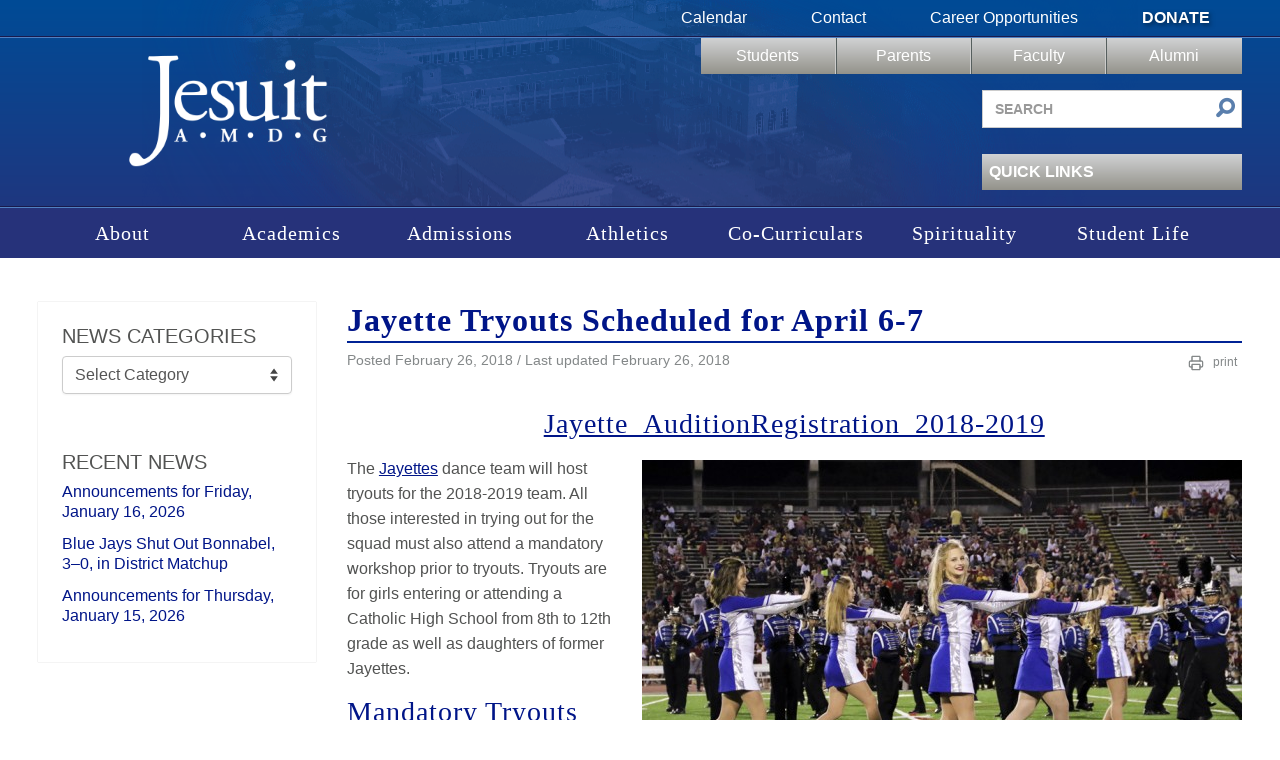

--- FILE ---
content_type: text/html; charset=UTF-8
request_url: https://www.jesuitnola.org/2018/02/26/jayette-tryouts-scheduled-april-6-7/
body_size: 19656
content:
<!DOCTYPE html>
<html lang="en-US">
<head>
<meta charset="UTF-8" />
<meta name="viewport" content="width=device-width, initial-scale=1.0">

<!--Icons -->
<link rel="apple-touch-icon" sizes="180x180" href="https://www.jesuitnola.org/apple-touch-icon.png">
<link rel="icon" type="image/png" sizes="32x32" href="https://www.jesuitnola.org/favicon-32x32.png">
<link rel="icon" type="image/png" sizes="16x16" href="https://www.jesuitnola.org/favicon-16x16.png">
<link rel="shortcut icon" href="https://www.jesuitnola.org/favicon-32x32.png">
<link rel="mask-icon" href="https://www.jesuitnola.org/safari-pinned-tab.svg" color="#002395">
<meta name="msapplication-TileColor" content="#da532c">
<meta name="theme-color" content="#ffffff">
<!--<link rel="stylesheet" href="https://cdn.jesuitnola.org/wp-content/themes/jesuit/fonts/general_foundicons.css"/>-->

<meta name='robots' content='index, follow, max-image-preview:large, max-snippet:-1, max-video-preview:-1' />

	<!-- This site is optimized with the Yoast SEO plugin v26.7 - https://yoast.com/wordpress/plugins/seo/ -->
	<title>Jayette Tryouts Scheduled for April 6-7 | Jesuit High School of New Orleans</title>
	<link rel="canonical" href="https://www.jesuitnola.org/2018/02/26/jayette-tryouts-scheduled-april-6-7/" />
	<meta property="og:locale" content="en_US" />
	<meta property="og:type" content="article" />
	<meta property="og:title" content="Jayette Tryouts Scheduled for April 6-7 | Jesuit High School of New Orleans" />
	<meta property="og:description" content="Jayette_AuditionRegistration_2018-2019 The Jayettes dance team will host tryouts for the 2018-2019 team. All those interested in trying out for the squad must also attend a mandatory workshop prior to tryouts. Tryouts are for girls entering or attending a Catholic High School from 8th &hellip;" />
	<meta property="og:url" content="https://www.jesuitnola.org/2018/02/26/jayette-tryouts-scheduled-april-6-7/" />
	<meta property="og:site_name" content="Jesuit High School of New Orleans" />
	<meta property="article:publisher" content="https://www.facebook.com/JesuitHSNOLA" />
	<meta property="article:published_time" content="2018-02-26T22:32:48+00:00" />
	<meta property="og:image" content="https://cdn.jesuitnola.org/wp-content/uploads/2018/02/Varsity-Football_20171103_Brother-Martin_394.jpg" />
	<meta property="og:image:width" content="860" />
	<meta property="og:image:height" content="530" />
	<meta property="og:image:type" content="image/jpeg" />
	<meta name="author" content="Jeremy Reuther &#039;01" />
	<meta name="twitter:card" content="summary_large_image" />
	<meta name="twitter:creator" content="@JesuitNOLA" />
	<meta name="twitter:site" content="@JesuitNOLA" />
	<meta name="twitter:label1" content="Written by" />
	<meta name="twitter:data1" content="Jeremy Reuther &#039;01" />
	<meta name="twitter:label2" content="Est. reading time" />
	<meta name="twitter:data2" content="1 minute" />
	<script type="application/ld+json" class="yoast-schema-graph">{"@context":"https://schema.org","@graph":[{"@type":"Article","@id":"https://www.jesuitnola.org/2018/02/26/jayette-tryouts-scheduled-april-6-7/#article","isPartOf":{"@id":"https://www.jesuitnola.org/2018/02/26/jayette-tryouts-scheduled-april-6-7/"},"author":{"name":"Jeremy Reuther '01","@id":"https://www.jesuitnola.org/#/schema/person/d888805a4e986c3dcedb4d3aac703e61"},"headline":"Jayette Tryouts Scheduled for April 6-7","datePublished":"2018-02-26T22:32:48+00:00","mainEntityOfPage":{"@id":"https://www.jesuitnola.org/2018/02/26/jayette-tryouts-scheduled-april-6-7/"},"wordCount":256,"publisher":{"@id":"https://www.jesuitnola.org/#organization"},"image":{"@id":"https://www.jesuitnola.org/2018/02/26/jayette-tryouts-scheduled-april-6-7/#primaryimage"},"thumbnailUrl":"https://cdn.jesuitnola.org/wp-content/uploads/2018/02/Varsity-Football_20171103_Brother-Martin_394.jpg","articleSection":["Homepage","Jayettes"],"inLanguage":"en-US"},{"@type":"WebPage","@id":"https://www.jesuitnola.org/2018/02/26/jayette-tryouts-scheduled-april-6-7/","url":"https://www.jesuitnola.org/2018/02/26/jayette-tryouts-scheduled-april-6-7/","name":"Jayette Tryouts Scheduled for April 6-7 | Jesuit High School of New Orleans","isPartOf":{"@id":"https://www.jesuitnola.org/#website"},"primaryImageOfPage":{"@id":"https://www.jesuitnola.org/2018/02/26/jayette-tryouts-scheduled-april-6-7/#primaryimage"},"image":{"@id":"https://www.jesuitnola.org/2018/02/26/jayette-tryouts-scheduled-april-6-7/#primaryimage"},"thumbnailUrl":"https://cdn.jesuitnola.org/wp-content/uploads/2018/02/Varsity-Football_20171103_Brother-Martin_394.jpg","datePublished":"2018-02-26T22:32:48+00:00","breadcrumb":{"@id":"https://www.jesuitnola.org/2018/02/26/jayette-tryouts-scheduled-april-6-7/#breadcrumb"},"inLanguage":"en-US","potentialAction":[{"@type":"ReadAction","target":["https://www.jesuitnola.org/2018/02/26/jayette-tryouts-scheduled-april-6-7/"]}]},{"@type":"ImageObject","inLanguage":"en-US","@id":"https://www.jesuitnola.org/2018/02/26/jayette-tryouts-scheduled-april-6-7/#primaryimage","url":"https://cdn.jesuitnola.org/wp-content/uploads/2018/02/Varsity-Football_20171103_Brother-Martin_394.jpg","contentUrl":"https://cdn.jesuitnola.org/wp-content/uploads/2018/02/Varsity-Football_20171103_Brother-Martin_394.jpg","width":860,"height":530},{"@type":"BreadcrumbList","@id":"https://www.jesuitnola.org/2018/02/26/jayette-tryouts-scheduled-april-6-7/#breadcrumb","itemListElement":[{"@type":"ListItem","position":1,"name":"News","item":"https://www.jesuitnola.org/news/"},{"@type":"ListItem","position":2,"name":"Jayette Tryouts Scheduled for April 6-7"}]},{"@type":"WebSite","@id":"https://www.jesuitnola.org/#website","url":"https://www.jesuitnola.org/","name":"Jesuit High School of New Orleans","description":"a Catholic, college preparatory school in New Orleans Louisiana","publisher":{"@id":"https://www.jesuitnola.org/#organization"},"potentialAction":[{"@type":"SearchAction","target":{"@type":"EntryPoint","urlTemplate":"https://www.jesuitnola.org/?s={search_term_string}"},"query-input":{"@type":"PropertyValueSpecification","valueRequired":true,"valueName":"search_term_string"}}],"inLanguage":"en-US"},{"@type":"Organization","@id":"https://www.jesuitnola.org/#organization","name":"Jesuit High School of New Orleans","url":"https://www.jesuitnola.org/","logo":{"@type":"ImageObject","inLanguage":"en-US","@id":"https://www.jesuitnola.org/#/schema/logo/image/","url":"https://cdn.jesuitnola.org/wp-content/uploads/2025/08/Jesuit-Primary_Blue-RGB_HR-Padding-scaled.jpg","contentUrl":"https://cdn.jesuitnola.org/wp-content/uploads/2025/08/Jesuit-Primary_Blue-RGB_HR-Padding-scaled.jpg","width":2560,"height":1667,"caption":"Jesuit High School of New Orleans"},"image":{"@id":"https://www.jesuitnola.org/#/schema/logo/image/"},"sameAs":["https://www.facebook.com/JesuitHSNOLA","https://x.com/JesuitNOLA","https://instagram.com/jesuitnola/","https://www.linkedin.com/edu/school?id=375032","https://www.pinterest.com/JesuitNOLA/","https://www.youtube.com/user/JesuitHighSchoolNOLA"]},{"@type":"Person","@id":"https://www.jesuitnola.org/#/schema/person/d888805a4e986c3dcedb4d3aac703e61","name":"Jeremy Reuther '01","image":{"@type":"ImageObject","inLanguage":"en-US","@id":"https://www.jesuitnola.org/#/schema/person/image/","url":"https://secure.gravatar.com/avatar/c5c8a0706ccf539cc18aeac9f0cdef4b8e2d5f0eae5cf4edddc8236153107d6a?s=96&d=mm&r=g","contentUrl":"https://secure.gravatar.com/avatar/c5c8a0706ccf539cc18aeac9f0cdef4b8e2d5f0eae5cf4edddc8236153107d6a?s=96&d=mm&r=g","caption":"Jeremy Reuther '01"},"url":"https://www.jesuitnola.org/author/reuther/"}]}</script>
	<!-- / Yoast SEO plugin. -->


<link rel="alternate" type="application/rss+xml" title="Jesuit High School of New Orleans &raquo; Feed" href="https://www.jesuitnola.org/feed/" />
<link rel="alternate" type="application/rss+xml" title="Jesuit High School of New Orleans &raquo; Comments Feed" href="https://www.jesuitnola.org/comments/feed/" />
<link rel="alternate" title="oEmbed (JSON)" type="application/json+oembed" href="https://www.jesuitnola.org/wp-json/oembed/1.0/embed?url=https%3A%2F%2Fwww.jesuitnola.org%2F2018%2F02%2F26%2Fjayette-tryouts-scheduled-april-6-7%2F" />
<link rel="alternate" title="oEmbed (XML)" type="text/xml+oembed" href="https://www.jesuitnola.org/wp-json/oembed/1.0/embed?url=https%3A%2F%2Fwww.jesuitnola.org%2F2018%2F02%2F26%2Fjayette-tryouts-scheduled-april-6-7%2F&#038;format=xml" />
<style id='wp-img-auto-sizes-contain-inline-css' type='text/css'>
img:is([sizes=auto i],[sizes^="auto," i]){contain-intrinsic-size:3000px 1500px}
/*# sourceURL=wp-img-auto-sizes-contain-inline-css */
</style>
<style id='wp-block-library-inline-css' type='text/css'>
:root{--wp-block-synced-color:#7a00df;--wp-block-synced-color--rgb:122,0,223;--wp-bound-block-color:var(--wp-block-synced-color);--wp-editor-canvas-background:#ddd;--wp-admin-theme-color:#007cba;--wp-admin-theme-color--rgb:0,124,186;--wp-admin-theme-color-darker-10:#006ba1;--wp-admin-theme-color-darker-10--rgb:0,107,160.5;--wp-admin-theme-color-darker-20:#005a87;--wp-admin-theme-color-darker-20--rgb:0,90,135;--wp-admin-border-width-focus:2px}@media (min-resolution:192dpi){:root{--wp-admin-border-width-focus:1.5px}}.wp-element-button{cursor:pointer}:root .has-very-light-gray-background-color{background-color:#eee}:root .has-very-dark-gray-background-color{background-color:#313131}:root .has-very-light-gray-color{color:#eee}:root .has-very-dark-gray-color{color:#313131}:root .has-vivid-green-cyan-to-vivid-cyan-blue-gradient-background{background:linear-gradient(135deg,#00d084,#0693e3)}:root .has-purple-crush-gradient-background{background:linear-gradient(135deg,#34e2e4,#4721fb 50%,#ab1dfe)}:root .has-hazy-dawn-gradient-background{background:linear-gradient(135deg,#faaca8,#dad0ec)}:root .has-subdued-olive-gradient-background{background:linear-gradient(135deg,#fafae1,#67a671)}:root .has-atomic-cream-gradient-background{background:linear-gradient(135deg,#fdd79a,#004a59)}:root .has-nightshade-gradient-background{background:linear-gradient(135deg,#330968,#31cdcf)}:root .has-midnight-gradient-background{background:linear-gradient(135deg,#020381,#2874fc)}:root{--wp--preset--font-size--normal:16px;--wp--preset--font-size--huge:42px}.has-regular-font-size{font-size:1em}.has-larger-font-size{font-size:2.625em}.has-normal-font-size{font-size:var(--wp--preset--font-size--normal)}.has-huge-font-size{font-size:var(--wp--preset--font-size--huge)}.has-text-align-center{text-align:center}.has-text-align-left{text-align:left}.has-text-align-right{text-align:right}.has-fit-text{white-space:nowrap!important}#end-resizable-editor-section{display:none}.aligncenter{clear:both}.items-justified-left{justify-content:flex-start}.items-justified-center{justify-content:center}.items-justified-right{justify-content:flex-end}.items-justified-space-between{justify-content:space-between}.screen-reader-text{border:0;clip-path:inset(50%);height:1px;margin:-1px;overflow:hidden;padding:0;position:absolute;width:1px;word-wrap:normal!important}.screen-reader-text:focus{background-color:#ddd;clip-path:none;color:#444;display:block;font-size:1em;height:auto;left:5px;line-height:normal;padding:15px 23px 14px;text-decoration:none;top:5px;width:auto;z-index:100000}html :where(.has-border-color){border-style:solid}html :where([style*=border-top-color]){border-top-style:solid}html :where([style*=border-right-color]){border-right-style:solid}html :where([style*=border-bottom-color]){border-bottom-style:solid}html :where([style*=border-left-color]){border-left-style:solid}html :where([style*=border-width]){border-style:solid}html :where([style*=border-top-width]){border-top-style:solid}html :where([style*=border-right-width]){border-right-style:solid}html :where([style*=border-bottom-width]){border-bottom-style:solid}html :where([style*=border-left-width]){border-left-style:solid}html :where(img[class*=wp-image-]){height:auto;max-width:100%}:where(figure){margin:0 0 1em}html :where(.is-position-sticky){--wp-admin--admin-bar--position-offset:var(--wp-admin--admin-bar--height,0px)}@media screen and (max-width:600px){html :where(.is-position-sticky){--wp-admin--admin-bar--position-offset:0px}}

/*# sourceURL=wp-block-library-inline-css */
</style><style id='global-styles-inline-css' type='text/css'>
:root{--wp--preset--aspect-ratio--square: 1;--wp--preset--aspect-ratio--4-3: 4/3;--wp--preset--aspect-ratio--3-4: 3/4;--wp--preset--aspect-ratio--3-2: 3/2;--wp--preset--aspect-ratio--2-3: 2/3;--wp--preset--aspect-ratio--16-9: 16/9;--wp--preset--aspect-ratio--9-16: 9/16;--wp--preset--color--black: #000000;--wp--preset--color--cyan-bluish-gray: #abb8c3;--wp--preset--color--white: #ffffff;--wp--preset--color--pale-pink: #f78da7;--wp--preset--color--vivid-red: #cf2e2e;--wp--preset--color--luminous-vivid-orange: #ff6900;--wp--preset--color--luminous-vivid-amber: #fcb900;--wp--preset--color--light-green-cyan: #7bdcb5;--wp--preset--color--vivid-green-cyan: #00d084;--wp--preset--color--pale-cyan-blue: #8ed1fc;--wp--preset--color--vivid-cyan-blue: #0693e3;--wp--preset--color--vivid-purple: #9b51e0;--wp--preset--color--reflex-blue: #002395;--wp--preset--color--jesuit-alternate-blue: #89ace3;--wp--preset--color--signature-gray: #85898a;--wp--preset--color--light-gray: #e1e6ea;--wp--preset--color--jesuit-khaki: #dad7c5;--wp--preset--gradient--vivid-cyan-blue-to-vivid-purple: linear-gradient(135deg,rgb(6,147,227) 0%,rgb(155,81,224) 100%);--wp--preset--gradient--light-green-cyan-to-vivid-green-cyan: linear-gradient(135deg,rgb(122,220,180) 0%,rgb(0,208,130) 100%);--wp--preset--gradient--luminous-vivid-amber-to-luminous-vivid-orange: linear-gradient(135deg,rgb(252,185,0) 0%,rgb(255,105,0) 100%);--wp--preset--gradient--luminous-vivid-orange-to-vivid-red: linear-gradient(135deg,rgb(255,105,0) 0%,rgb(207,46,46) 100%);--wp--preset--gradient--very-light-gray-to-cyan-bluish-gray: linear-gradient(135deg,rgb(238,238,238) 0%,rgb(169,184,195) 100%);--wp--preset--gradient--cool-to-warm-spectrum: linear-gradient(135deg,rgb(74,234,220) 0%,rgb(151,120,209) 20%,rgb(207,42,186) 40%,rgb(238,44,130) 60%,rgb(251,105,98) 80%,rgb(254,248,76) 100%);--wp--preset--gradient--blush-light-purple: linear-gradient(135deg,rgb(255,206,236) 0%,rgb(152,150,240) 100%);--wp--preset--gradient--blush-bordeaux: linear-gradient(135deg,rgb(254,205,165) 0%,rgb(254,45,45) 50%,rgb(107,0,62) 100%);--wp--preset--gradient--luminous-dusk: linear-gradient(135deg,rgb(255,203,112) 0%,rgb(199,81,192) 50%,rgb(65,88,208) 100%);--wp--preset--gradient--pale-ocean: linear-gradient(135deg,rgb(255,245,203) 0%,rgb(182,227,212) 50%,rgb(51,167,181) 100%);--wp--preset--gradient--electric-grass: linear-gradient(135deg,rgb(202,248,128) 0%,rgb(113,206,126) 100%);--wp--preset--gradient--midnight: linear-gradient(135deg,rgb(2,3,129) 0%,rgb(40,116,252) 100%);--wp--preset--font-size--small: 13px;--wp--preset--font-size--medium: 20px;--wp--preset--font-size--large: 36px;--wp--preset--font-size--x-large: 42px;--wp--preset--spacing--20: 0.44rem;--wp--preset--spacing--30: 0.67rem;--wp--preset--spacing--40: 1rem;--wp--preset--spacing--50: 1.5rem;--wp--preset--spacing--60: 2.25rem;--wp--preset--spacing--70: 3.38rem;--wp--preset--spacing--80: 5.06rem;--wp--preset--shadow--natural: 6px 6px 9px rgba(0, 0, 0, 0.2);--wp--preset--shadow--deep: 12px 12px 50px rgba(0, 0, 0, 0.4);--wp--preset--shadow--sharp: 6px 6px 0px rgba(0, 0, 0, 0.2);--wp--preset--shadow--outlined: 6px 6px 0px -3px rgb(255, 255, 255), 6px 6px rgb(0, 0, 0);--wp--preset--shadow--crisp: 6px 6px 0px rgb(0, 0, 0);}:where(.is-layout-flex){gap: 0.5em;}:where(.is-layout-grid){gap: 0.5em;}body .is-layout-flex{display: flex;}.is-layout-flex{flex-wrap: wrap;align-items: center;}.is-layout-flex > :is(*, div){margin: 0;}body .is-layout-grid{display: grid;}.is-layout-grid > :is(*, div){margin: 0;}:where(.wp-block-columns.is-layout-flex){gap: 2em;}:where(.wp-block-columns.is-layout-grid){gap: 2em;}:where(.wp-block-post-template.is-layout-flex){gap: 1.25em;}:where(.wp-block-post-template.is-layout-grid){gap: 1.25em;}.has-black-color{color: var(--wp--preset--color--black) !important;}.has-cyan-bluish-gray-color{color: var(--wp--preset--color--cyan-bluish-gray) !important;}.has-white-color{color: var(--wp--preset--color--white) !important;}.has-pale-pink-color{color: var(--wp--preset--color--pale-pink) !important;}.has-vivid-red-color{color: var(--wp--preset--color--vivid-red) !important;}.has-luminous-vivid-orange-color{color: var(--wp--preset--color--luminous-vivid-orange) !important;}.has-luminous-vivid-amber-color{color: var(--wp--preset--color--luminous-vivid-amber) !important;}.has-light-green-cyan-color{color: var(--wp--preset--color--light-green-cyan) !important;}.has-vivid-green-cyan-color{color: var(--wp--preset--color--vivid-green-cyan) !important;}.has-pale-cyan-blue-color{color: var(--wp--preset--color--pale-cyan-blue) !important;}.has-vivid-cyan-blue-color{color: var(--wp--preset--color--vivid-cyan-blue) !important;}.has-vivid-purple-color{color: var(--wp--preset--color--vivid-purple) !important;}.has-black-background-color{background-color: var(--wp--preset--color--black) !important;}.has-cyan-bluish-gray-background-color{background-color: var(--wp--preset--color--cyan-bluish-gray) !important;}.has-white-background-color{background-color: var(--wp--preset--color--white) !important;}.has-pale-pink-background-color{background-color: var(--wp--preset--color--pale-pink) !important;}.has-vivid-red-background-color{background-color: var(--wp--preset--color--vivid-red) !important;}.has-luminous-vivid-orange-background-color{background-color: var(--wp--preset--color--luminous-vivid-orange) !important;}.has-luminous-vivid-amber-background-color{background-color: var(--wp--preset--color--luminous-vivid-amber) !important;}.has-light-green-cyan-background-color{background-color: var(--wp--preset--color--light-green-cyan) !important;}.has-vivid-green-cyan-background-color{background-color: var(--wp--preset--color--vivid-green-cyan) !important;}.has-pale-cyan-blue-background-color{background-color: var(--wp--preset--color--pale-cyan-blue) !important;}.has-vivid-cyan-blue-background-color{background-color: var(--wp--preset--color--vivid-cyan-blue) !important;}.has-vivid-purple-background-color{background-color: var(--wp--preset--color--vivid-purple) !important;}.has-black-border-color{border-color: var(--wp--preset--color--black) !important;}.has-cyan-bluish-gray-border-color{border-color: var(--wp--preset--color--cyan-bluish-gray) !important;}.has-white-border-color{border-color: var(--wp--preset--color--white) !important;}.has-pale-pink-border-color{border-color: var(--wp--preset--color--pale-pink) !important;}.has-vivid-red-border-color{border-color: var(--wp--preset--color--vivid-red) !important;}.has-luminous-vivid-orange-border-color{border-color: var(--wp--preset--color--luminous-vivid-orange) !important;}.has-luminous-vivid-amber-border-color{border-color: var(--wp--preset--color--luminous-vivid-amber) !important;}.has-light-green-cyan-border-color{border-color: var(--wp--preset--color--light-green-cyan) !important;}.has-vivid-green-cyan-border-color{border-color: var(--wp--preset--color--vivid-green-cyan) !important;}.has-pale-cyan-blue-border-color{border-color: var(--wp--preset--color--pale-cyan-blue) !important;}.has-vivid-cyan-blue-border-color{border-color: var(--wp--preset--color--vivid-cyan-blue) !important;}.has-vivid-purple-border-color{border-color: var(--wp--preset--color--vivid-purple) !important;}.has-vivid-cyan-blue-to-vivid-purple-gradient-background{background: var(--wp--preset--gradient--vivid-cyan-blue-to-vivid-purple) !important;}.has-light-green-cyan-to-vivid-green-cyan-gradient-background{background: var(--wp--preset--gradient--light-green-cyan-to-vivid-green-cyan) !important;}.has-luminous-vivid-amber-to-luminous-vivid-orange-gradient-background{background: var(--wp--preset--gradient--luminous-vivid-amber-to-luminous-vivid-orange) !important;}.has-luminous-vivid-orange-to-vivid-red-gradient-background{background: var(--wp--preset--gradient--luminous-vivid-orange-to-vivid-red) !important;}.has-very-light-gray-to-cyan-bluish-gray-gradient-background{background: var(--wp--preset--gradient--very-light-gray-to-cyan-bluish-gray) !important;}.has-cool-to-warm-spectrum-gradient-background{background: var(--wp--preset--gradient--cool-to-warm-spectrum) !important;}.has-blush-light-purple-gradient-background{background: var(--wp--preset--gradient--blush-light-purple) !important;}.has-blush-bordeaux-gradient-background{background: var(--wp--preset--gradient--blush-bordeaux) !important;}.has-luminous-dusk-gradient-background{background: var(--wp--preset--gradient--luminous-dusk) !important;}.has-pale-ocean-gradient-background{background: var(--wp--preset--gradient--pale-ocean) !important;}.has-electric-grass-gradient-background{background: var(--wp--preset--gradient--electric-grass) !important;}.has-midnight-gradient-background{background: var(--wp--preset--gradient--midnight) !important;}.has-small-font-size{font-size: var(--wp--preset--font-size--small) !important;}.has-medium-font-size{font-size: var(--wp--preset--font-size--medium) !important;}.has-large-font-size{font-size: var(--wp--preset--font-size--large) !important;}.has-x-large-font-size{font-size: var(--wp--preset--font-size--x-large) !important;}
:where(.wp-block-gp-entry-blocks-entries-loop.is-layout-flex){gap: 1.25em;}:where(.wp-block-gp-entry-blocks-entries-loop.is-layout-grid){gap: 1.25em;}
/*# sourceURL=global-styles-inline-css */
</style>

<style id='classic-theme-styles-inline-css' type='text/css'>
/*! This file is auto-generated */
.wp-block-button__link{color:#fff;background-color:#32373c;border-radius:9999px;box-shadow:none;text-decoration:none;padding:calc(.667em + 2px) calc(1.333em + 2px);font-size:1.125em}.wp-block-file__button{background:#32373c;color:#fff;text-decoration:none}
/*# sourceURL=https://cdn.jesuitnola.org/wp-includes/css/classic-themes.min.css */
</style>
<link rel='stylesheet' id='pb-accordion-blocks-style-css' href='https://cdn.jesuitnola.org/wp-content/plugins/accordion-blocks/build/index.css?ver=1768806487' type='text/css' media='all' />
<link rel='stylesheet' id='bootstrap-css' href='https://cdn.jesuitnola.org/wp-content/themes/jesuit/css/min/bootstrap-min.css?ver=1768518661' type='text/css' media='all' />
<link rel='stylesheet' id='jesuit-style-css' href='https://cdn.jesuitnola.org/wp-content/themes/jesuit/css/dist/legacy-styles.min.css?ver=1768518669' type='text/css' media='all' />
<link rel='stylesheet' id='jesuit-style-custom-css' href='https://cdn.jesuitnola.org/wp-content/themes/jesuit/css/dist/custom.min.css?ver=1768518667' type='text/css' media='all' />
<link rel='stylesheet' id='jesuit-print-css' href='https://cdn.jesuitnola.org/wp-content/themes/jesuit/css/min/print-min.css?ver=1768518661' type='text/css' media='print' />
<link rel='stylesheet' id='ics-calendar-css' href='https://cdn.jesuitnola.org/wp-content/plugins/ics-calendar-pro/vendors/ics-calendar/assets/style.min.css?ver=12.0.2E' type='text/css' media='all' />
<link rel='stylesheet' id='ics-calendar-pro-css' href='https://cdn.jesuitnola.org/wp-content/plugins/ics-calendar-pro/assets/style-pro.min.css?ver=6.1.2' type='text/css' media='all' />
<script type="text/javascript" src="https://cdn.jesuitnola.org/wp-includes/js/jquery/jquery.min.js?ver=3.7.1" id="jquery-core-js"></script>
<script type="text/javascript" src="https://cdn.jesuitnola.org/wp-includes/js/jquery/jquery-migrate.min.js?ver=3.4.1" id="jquery-migrate-js"></script>
<script type="text/javascript" src="https://cdn.jesuitnola.org/wp-content/themes/jesuit/js/vendor/jquery.galleriffic.js?ver=1755036219" id="gallerific-js"></script>
<script type="text/javascript" src="https://cdn.jesuitnola.org/wp-content/themes/jesuit/js/vendor/lightbox-2.6.min.js?ver=1755036219" id="lightbox-js"></script>
<script type="text/javascript" src="https://cdn.jesuitnola.org/wp-content/themes/jesuit/js/myjquery.js?ver=1768518661" id="myjquery-js"></script>
<link rel="https://api.w.org/" href="https://www.jesuitnola.org/wp-json/" /><link rel="alternate" title="JSON" type="application/json" href="https://www.jesuitnola.org/wp-json/wp/v2/posts/98605" /><link rel="EditURI" type="application/rsd+xml" title="RSD" href="https://www.jesuitnola.org/xmlrpc.php?rsd" />
<meta name="generator" content="WordPress 6.9" />
<link rel='shortlink' href='https://www.jesuitnola.org/?p=98605' />
<style type="text/css" media="screen">html{margin-top:0!important}* html body{margin-top:0!important}</style></head>
<body class="wp-singular post-template-default single single-post postid-98605 single-format-standard wp-theme-jesuit singular">
<!-- Google tag (gtag.js) -->
<script async src="https://www.googletagmanager.com/gtag/js?id=G-NE8FZ1ZSNF"></script>
<script>
  window.dataLayer = window.dataLayer || [];
  function gtag(){dataLayer.push(arguments);}
  gtag('js', new Date());

  gtag('config', 'G-NE8FZ1ZSNF');
</script>
    <header>
    	<div class="header-bg">
            <div class="top-nav clearfix">
            	<div class="wrapper">
                    <nav class="clearfix pull-right" aria-label="Secondary navigation">
                    	<div class="menu-top-menu-container"><ul id="menu-top-menu" class="menu"><li id="menu-item-28" class="menu-item menu-item-type-post_type menu-item-object-page menu-item-28"><a href="https://www.jesuitnola.org/calendars/">Calendar</a></li>
<li id="menu-item-2334" class="menu-item menu-item-type-post_type menu-item-object-page menu-item-2334"><a href="https://www.jesuitnola.org/contact/">Contact</a></li>
<li id="menu-item-177792" class="menu-item menu-item-type-custom menu-item-object-custom menu-item-177792"><a href="/about/careers">Career Opportunities</a></li>
<li id="menu-item-30" class="donate menu-item menu-item-type-post_type menu-item-object-page menu-item-30"><a href="https://www.jesuitnola.org/donate/">Donate</a></li>
</ul></div>                    </nav>
                </div>
            </div>
            <div class="row-fluid main">
                <div class="wrapper">
                    <h1 class="span4"><a href="https://www.jesuitnola.org">Jesuit High School of New Orleans</a></h1>
                    <div class="right span8 pull-right header-desktop-nav">
                    	<div class="row portal-nav-container">
                            <nav class="portal-nav clearfix span8 pull-right" aria-label="Portal navigation">
                                <div class="menu-user-menu-container"><ul id="menu-user-menu" class="menu"><li id="menu-item-36" class="menu-item menu-item-type-post_type menu-item-object-page menu-item-36"><a href="https://www.jesuitnola.org/students/">Students</a></li>
<li id="menu-item-35" class="menu-item menu-item-type-post_type menu-item-object-page menu-item-35"><a href="https://www.jesuitnola.org/parents/">Parents</a></li>
<li id="menu-item-1001" class="menu-item menu-item-type-post_type menu-item-object-page menu-item-1001"><a href="https://www.jesuitnola.org/faculty/">Faculty</a></li>
<li id="menu-item-33" class="menu-item menu-item-type-post_type menu-item-object-page menu-item-33"><a href="https://www.jesuitnola.org/alumni/">Alumni</a></li>
</ul></div>                            </nav>
                        </div>
                        <div class="row">
                            <div class="pull-right searchform span4">
                                <form id="searchform" method="get" action="https://www.jesuitnola.org/" role="search">
                                    <label for="s" class="screen-reader-text">Search site</label>
                                    <input class="span12" type="search" name="s" id="s" placeholder="Search" value="" aria-label="Search site" />
                                    <button class="submit" id="searchsubmit" type="submit" aria-label="Submit search">
                                    	<i class="general foundicon-search"></i>
                                    </button>
                                    <input type="hidden" name="post_type" value="site_search" />
                                </form>
                            </div>
                        </div>
                        <div class="row">
                            <div class="pull-right quicklinks span4">
                                <nav aria-label="Quick links">
                                	<div class="opener">
                                        <h3>Quick Links<div class="arrow-down"></div></h3>
										<div class="menu-quicklinks-container"><ul id="menu-quicklinks" class="menu"><li id="menu-item-177791" class="menu-item menu-item-type-custom menu-item-object-custom menu-item-177791"><a href="https://www.thebluejayshop.com">The Blue Jay Shop</a></li>
<li id="menu-item-182195" class="menu-item menu-item-type-custom menu-item-object-custom menu-item-182195"><a href="/faculty-directory">Faculty Directory</a></li>
<li id="menu-item-189027" class="menu-item menu-item-type-custom menu-item-object-custom menu-item-189027"><a target="_blank" href="/tickets">Online Tickets</a></li>
<li id="menu-item-16477" class="menu-item menu-item-type-post_type menu-item-object-page menu-item-16477"><a href="https://www.jesuitnola.org/alumni/in-memoriam/">In Memoriam</a></li>
<li id="menu-item-155789" class="menu-item menu-item-type-custom menu-item-object-custom menu-item-155789"><a href="https://www.jesuitnola.org/academics/jesuit-virtual-bookstore/">Jesuit Virtual Bookstore</a></li>
<li id="menu-item-137719" class="menu-item menu-item-type-post_type menu-item-object-page menu-item-137719"><a href="https://www.jesuitnola.org/about/events/agd-phone-drive/">Alumni Giving Phone Drive</a></li>
<li id="menu-item-11825" class="menu-item menu-item-type-custom menu-item-object-custom menu-item-11825"><a href="/students/announcements/">Daily Announcements</a></li>
<li id="menu-item-140656" class="menu-item menu-item-type-post_type menu-item-object-page menu-item-140656"><a href="https://www.jesuitnola.org/athletics/scoreboard-archives/">Scoreboard &amp; Schedules</a></li>
<li id="menu-item-183493" class="menu-item menu-item-type-custom menu-item-object-custom menu-item-183493"><a href="https://nolacatholic.org/safe-environment">Safe Environment</a></li>
<li id="menu-item-111158" class="menu-item menu-item-type-post_type menu-item-object-page menu-item-111158"><a href="https://www.jesuitnola.org/contact/reporting-abuse/">Reporting Abuse</a></li>
<li id="menu-item-10103" class="menu-item menu-item-type-custom menu-item-object-custom menu-item-10103"><a href="http://www.jesuitnola.org/about/jesuit-tradition/jesuit-a-to-z/">Jesuit A to Z</a></li>
<li id="menu-item-6912" class="menu-item menu-item-type-post_type menu-item-object-page menu-item-6912"><a href="https://www.jesuitnola.org/about/jesuit-tradition/school-traditions/">Alma Mater &#038; Fight Song</a></li>
<li id="menu-item-144783" class="menu-item menu-item-type-post_type menu-item-object-page menu-item-144783"><a href="https://www.jesuitnola.org/daily-mass-livestream/">Daily Mass Livestream</a></li>
<li id="menu-item-162677" class="menu-item menu-item-type-custom menu-item-object-custom menu-item-162677"><a href="/camps/">Summer Camps</a></li>
</ul></div>                                    </div>
                                </nav>
                            </div>
						</div>
                    </div><!-- END RIGHT SIDE-->
                </div><!-- END WRAPPER-->
            </div>
        </div><!--END HEADER BG-->
        <button id="site-menu-toggle" class="menu-toggle" aria-controls="site-mobile-nav" aria-expanded="false" aria-label="Toggle mobile menu">
            <span class="menu-toggle-icon" aria-hidden="true">
                <svg xmlns="http://www.w3.org/2000/svg" width="24" height="24" viewBox="0 0 24 24" fill="none" stroke="currentColor" stroke-width="2" stroke-linecap="round" stroke-linejoin="round">
                    <line x1="3" y1="6" x2="21" y2="6"></line>
                    <line x1="3" y1="12" x2="21" y2="12"></line>
                    <line x1="3" y1="18" x2="21" y2="18"></line>
                </svg>
            </span>
            <span class="menu-toggle-text">Menu</span>
        </button>
        <nav id="site-mobile-nav" class="mobile-nav" aria-label="Mobile navigation" hidden>
            <form id="mobile-searchform" class="mobile-searchform" method="get" action="https://www.jesuitnola.org/" role="search">
                <label for="mobile-s" class="screen-reader-text">Search site</label>
                <input class="mobile-search-input" type="search" name="s" id="mobile-s" placeholder="Search" value="" aria-label="Search site" />
                <button class="mobile-search-submit" id="mobile-searchsubmit" type="submit" aria-label="Submit search">
                    <i class="general foundicon-search"></i>
                </button>
                <input type="hidden" name="post_type" value="site_search" />
            </form>
            <ul class="menu mobile-pills">
            <li class="menu-item menu-item-type-post_type menu-item-object-page menu-item-36"><a href="https://www.jesuitnola.org/students/">Students</a></li>
<li class="menu-item menu-item-type-post_type menu-item-object-page menu-item-35"><a href="https://www.jesuitnola.org/parents/">Parents</a></li>
<li class="menu-item menu-item-type-post_type menu-item-object-page menu-item-1001"><a href="https://www.jesuitnola.org/faculty/">Faculty</a></li>
<li class="menu-item menu-item-type-post_type menu-item-object-page menu-item-33"><a href="https://www.jesuitnola.org/alumni/">Alumni</a></li>
<li class="menu-item menu-item-type-post_type menu-item-object-page menu-item-28"><a href="https://www.jesuitnola.org/calendars/">Calendar</a></li>
<li class="menu-item menu-item-type-post_type menu-item-object-page menu-item-2334"><a href="https://www.jesuitnola.org/contact/">Contact</a></li>
<li class="menu-item menu-item-type-custom menu-item-object-custom menu-item-177792"><a href="/about/careers">Career Opportunities</a></li>
<li class="donate menu-item menu-item-type-post_type menu-item-object-page menu-item-30"><a href="https://www.jesuitnola.org/donate/">Donate</a></li>
            </ul>

            <button class="mobile-row-toggle" aria-controls="mobile-quicklinks-panel" aria-expanded="false">
                <span>Quick Links</span>
                <svg class="chevron" xmlns="http://www.w3.org/2000/svg" width="20" height="20" viewBox="0 0 24 24" fill="none" stroke="currentColor" stroke-width="2" stroke-linecap="round" stroke-linejoin="round" aria-hidden="true"><polyline points="6 9 12 15 18 9"></polyline></svg>
            </button>
            <div id="mobile-quicklinks-panel" class="mobile-panel" hidden>
                <ul id="menu-quicklinks-1" class="menu mobile-quicklinks"><li class="menu-item menu-item-type-custom menu-item-object-custom menu-item-177791"><a href="https://www.thebluejayshop.com">The Blue Jay Shop</a></li>
<li class="menu-item menu-item-type-custom menu-item-object-custom menu-item-182195"><a href="/faculty-directory">Faculty Directory</a></li>
<li class="menu-item menu-item-type-custom menu-item-object-custom menu-item-189027"><a target="_blank" href="/tickets">Online Tickets</a></li>
<li class="menu-item menu-item-type-post_type menu-item-object-page menu-item-16477"><a href="https://www.jesuitnola.org/alumni/in-memoriam/">In Memoriam</a></li>
<li class="menu-item menu-item-type-custom menu-item-object-custom menu-item-155789"><a href="https://www.jesuitnola.org/academics/jesuit-virtual-bookstore/">Jesuit Virtual Bookstore</a></li>
<li class="menu-item menu-item-type-post_type menu-item-object-page menu-item-137719"><a href="https://www.jesuitnola.org/about/events/agd-phone-drive/">Alumni Giving Phone Drive</a></li>
<li class="menu-item menu-item-type-custom menu-item-object-custom menu-item-11825"><a href="/students/announcements/">Daily Announcements</a></li>
<li class="menu-item menu-item-type-post_type menu-item-object-page menu-item-140656"><a href="https://www.jesuitnola.org/athletics/scoreboard-archives/">Scoreboard &amp; Schedules</a></li>
<li class="menu-item menu-item-type-custom menu-item-object-custom menu-item-183493"><a href="https://nolacatholic.org/safe-environment">Safe Environment</a></li>
<li class="menu-item menu-item-type-post_type menu-item-object-page menu-item-111158"><a href="https://www.jesuitnola.org/contact/reporting-abuse/">Reporting Abuse</a></li>
<li class="menu-item menu-item-type-custom menu-item-object-custom menu-item-10103"><a href="http://www.jesuitnola.org/about/jesuit-tradition/jesuit-a-to-z/">Jesuit A to Z</a></li>
<li class="menu-item menu-item-type-post_type menu-item-object-page menu-item-6912"><a href="https://www.jesuitnola.org/about/jesuit-tradition/school-traditions/">Alma Mater &#038; Fight Song</a></li>
<li class="menu-item menu-item-type-post_type menu-item-object-page menu-item-144783"><a href="https://www.jesuitnola.org/daily-mass-livestream/">Daily Mass Livestream</a></li>
<li class="menu-item menu-item-type-custom menu-item-object-custom menu-item-162677"><a href="/camps/">Summer Camps</a></li>
</ul>            </div>

            <ul id="menu-main-navigation" class="menu mobile-menu mobile-menu-primary"><li id="menu-item-21" class="menu-item menu-item-type-post_type menu-item-object-page menu-item-21"><a href="https://www.jesuitnola.org/about/">About</a></li>
<li id="menu-item-22" class="menu-item menu-item-type-post_type menu-item-object-page menu-item-22"><a href="https://www.jesuitnola.org/academics/">Academics</a></li>
<li id="menu-item-23" class="menu-item menu-item-type-post_type menu-item-object-page menu-item-23"><a href="https://www.jesuitnola.org/admissions/">Admissions</a></li>
<li id="menu-item-180" class="menu-item menu-item-type-post_type menu-item-object-page menu-item-180"><a href="https://www.jesuitnola.org/athletics/">Athletics</a></li>
<li id="menu-item-25" class="menu-item menu-item-type-post_type menu-item-object-page menu-item-25"><a href="https://www.jesuitnola.org/co-curriculars/">Co-Curriculars</a></li>
<li id="menu-item-26" class="menu-item menu-item-type-post_type menu-item-object-page menu-item-26"><a href="https://www.jesuitnola.org/spirituality/">Spirituality</a></li>
<li id="menu-item-27" class="menu-item menu-item-type-post_type menu-item-object-page menu-item-27"><a href="https://www.jesuitnola.org/student-life/">Student Life</a></li>
</ul>
            <div class="mobile-footer">
                <svg id="Jesuit_Primary_Logo" data-name="Jesuit Primary Logo" xmlns="http://www.w3.org/2000/svg" viewBox="0 0 648 362.96" style="height: 45px; fill: #ffffff; margin: 1rem 0;">
                    <path d="M172.92,180.09c0-39.79-2.64-37.53-23.8-39.33L135,137.81c-2.15-1.43-.76-10.44,1.39-11.51,20.79.71,33.7-.89,48.76-.89,14.34,0,29.36-.17,43.71-.89,2.15,1.08,5,10.42,2.87,11.85l-8.23,2.94c-21.15,2.87-21.18,2.78-21.18,40.78v133c0,28.32,1.81,84.36-25.27,121.14-18.39,25-47.85,52.79-83.14,53.24C77.25,487.69,72,474.19,72,467c0-6.09,2.43-20.69,14.38-22.91s17.79,4.77,21.17,8.29c8.27,8.61,8.61,14.6,21.37,7.75,17.46-9.38,24.35-26.85,27.5-31.5,12.32-18.15,16.5-93.67,16.5-113Z" transform="translate(-72 -124.52)"/><path d="M250.21,253.79c-8.11,0-8.42.62-8.42,8.42,0,31.48,18.39,58.29,51.75,58.29,10.29,0,19-3.11,28.68-15.27,3.12-.94,5.3.93,5.62,3.74-10.29,21.2-32.74,29-48.95,29-20.27,0-36.17-8.72-45.21-20.57-9.35-12.16-13.09-26.81-13.09-40.53,0-38.35,25.25-70.46,62.66-70.46,26.81,0,44.27,18.39,44.27,37.1,0,4.37-.62,6.86-1.24,8.11-.94,1.87-5.3,2.18-18.4,2.18Zm19.33-9.35c23.07,0,29.93-1.25,32.42-3.12.93-.63,1.87-1.87,1.87-5.93,0-8.72-5.92-19.64-24-19.64-18.39,0-34.29,16.84-34.6,27.13,0,.62,0,1.56,2.18,1.56Z" transform="translate(-72 -124.52)"/><path d="M409.86,212a72.76,72.76,0,0,1,5,25.26c-1.25,2.18-5.92,2.8-7.48.93-5.3-13.72-14.65-22.76-27.44-22.76-12.16,0-19.95,7.8-19.95,19,0,12.78,13.09,19.64,24,25.88,16.52,9.35,31.79,20,31.79,42.08,0,23.7-21.82,35.54-44.89,35.54-14.65,0-25.56-3.11-33.36-9.35-2.49-5.92-4.36-21.2-3.74-31.49,1.56-1.87,5.61-2.18,7.17-.31,5.3,17.14,15.28,32.11,33.05,32.11,11.22,0,20.89-6.54,20.89-19.95,0-14.34-12.47-22.13-24-28.68C352.81,270,340,259.09,340,241.94c0-22.76,18.7-35.54,42.4-35.54C395.52,206.4,407.06,209.52,409.86,212Z" transform="translate(-72 -124.52)"/><path d="M457.13,287.77c0,21.51,5.3,35.85,29,35.85a40.77,40.77,0,0,0,25.25-9.35c4.06-3.74,6.24-8.42,6.24-18.08V245.06c0-20.27-2.18-20.89-11.53-24.63L502,218.87c-2.18-1.25-2.18-5.61.32-6.86,12.46-.31,29.61-2.49,36.47-5.61,1.56.31,2.49.94,2.81,2.18-.63,5.93-.94,15.59-.94,27.13v52.37c0,24.63.94,34,9.67,34a58.65,58.65,0,0,0,12.15-1.56c1.87,1.56,2.19,7.8-.31,9C550,332,532,335.15,521.35,341.08a4.33,4.33,0,0,1-3.74-2.18V326.12c0-2.81-.93-4.37-2.81-4.37-9.35,5.92-24.63,16.21-43,16.21-27.43,0-37.72-13.71-37.72-39V246.93c0-19.64,0-22.45-9.35-26.5L421,218.87c-1.87-1.56-1.55-5.92.63-6.86,14.34-.31,26.5-3.12,33.36-5.61,1.87.31,2.8.94,3.11,2.18-.62,5.3-.93,11.85-.93,27.13Z" transform="translate(-72 -124.52)"/><path d="M590.82,244.12c0-12.16,0-13.71-8.42-19.33l-2.81-1.87c-1.25-1.24-1.25-4.67.31-5.61,7.17-2.49,24.94-10.6,32.11-15.27,1.56,0,2.81.62,3.12,1.87-.62,10.91-1.24,25.87-1.24,38.65v56.12c0,22.45.62,25.57,11.84,27.12l6.55.94c2.18,1.56,1.56,6.86-.62,7.79-9.36-.62-18.4-.93-29.31-.93-11.22,0-20.58.31-29.3.93-2.19-.93-2.81-6.23-.63-7.79l6.55-.94c11.53-1.55,11.85-4.67,11.85-27.12Zm25.87-88.85c0,11.23-7.79,16.21-16.52,16.21-9.67,0-15.9-7.17-15.9-15.58,0-10.29,7.48-16.84,16.83-16.84S616.69,146.54,616.69,155.27Z" transform="translate(-72 -124.52)"/><path d="M682.47,223.86c-5.3,0-5.61.93-5.61,7.48v58.3c0,18.08,2.18,34.61,22.76,34.61a24,24,0,0,0,8.42-1.56c2.8-.94,6.86-4.37,7.79-4.37,2.49,0,3.74,3.43,3.12,5.3A43.17,43.17,0,0,1,686.21,338c-26.81,0-32.42-15-32.42-33.67V232.9c0-8.42-.31-9-6.55-9h-8.73c-1.87-1.25-2.18-4.68-.93-6.55,9-2.8,16.83-6.86,19.95-9.66,4.05-3.74,10-12.16,13.1-18.4,1.55-.62,5.29-.62,6.54,1.56v14c0,5.61.31,5.92,5.61,5.92h34.61c3.74,2.81,3.12,11.23.31,13.1Z" transform="translate(-72 -124.52)"/><path d="M234.7,392.1c-1.53,0-1.72.07-2.11,1.28l-2.36,7.42a7.29,7.29,0,0,0-.45,2.3c0,.38.51.77,2.3,1.09l1.92.32c.38.44.51,1.92-.13,2.24-2.24-.13-4.79-.13-7.48-.2-2.18,0-3.65.2-6.59.2-.7-.39-.64-1.73-.19-2.24l1.73-.19c1.53-.2,2.81-.71,3.9-3.2s2.24-5.63,4-10.23l5.76-15.6c1.47-4,2.68-6.27,2.49-8.13,3.07-.7,5.44-3.83,5.57-3.83.83,0,1.21.31,1.47,1.28.51,1.85,1.28,4.21,2.87,8.76l8.7,25.06c1.34,3.84,1.92,5.31,4.29,5.69l2.42.39c.39.32.52,1.85-.06,2.24-3.07-.13-6.52-.2-9.85-.2s-5.69.07-8.63.2a1.46,1.46,0,0,1-.13-2.24l2.05-.32c1.47-.26,1.72-.71,1.72-1.09a26.46,26.46,0,0,0-1.21-4.35l-1.73-5.5c-.32-1-.83-1.15-3.07-1.15Zm6.84-3.39c1.48,0,1.79-.19,1.28-1.85l-1.66-5.18c-.89-2.75-1.73-5.37-2.3-6.72-.64,1.41-1.66,4.1-2.62,7l-1.6,4.79c-.58,1.73-.26,1.92,1.34,1.92Z" transform="translate(-72 -124.52)"/><path d="M372.58,366.4c-.51-.52-.51-2,.19-2.24,2.18.13,4.93.19,8.06.19,2.11,0,4,0,6.27-.19,0,4,2.24,7.86,5,13.87l4.22,9c.57,1.28,2.56,4.92,3.45,6.52.83-1.53,1.86-3.51,3.58-7.29l3.27-7c3.06-6.59,4.47-9.59,5.88-15.09,2.94.25,4.92.19,6.84.19,2.11,0,5.05-.06,7.35-.19a1.59,1.59,0,0,1,.2,2.24l-1.86.32c-2.62.44-3.9,1.21-3.9,4.6,0,13.17.13,20.08.51,28.14.13,2.94.38,4.47,2.88,4.79l2.05.26c.51.51.51,2-.13,2.24-2.94-.13-5.69-.2-8.83-.2-2.88,0-6.39.07-9.46.2a1.46,1.46,0,0,1-.19-2.24l1.92-.26c2.94-.38,2.94-1.15,2.94-5.05l-.13-16.62v-7.29h-.13c-4.73,10.22-9.85,20.9-14.07,31.71a2,2,0,0,1-1.28.45,3.34,3.34,0,0,1-1.66-.39c-2.49-7.92-10.1-23.46-13.68-31.77h-.13c-.26,4.15-.38,6.64-.45,10-.06,4.16-.13,10.55-.13,14.39,0,3.2.39,4.09,3,4.47l2.49.39a1.83,1.83,0,0,1-.13,2.24c-2.36-.13-5.11-.2-7.54-.2-2.05,0-4.67.07-7.23.2-.83-.26-.83-1.92-.26-2.24l1.16-.19c3.26-.58,3.45-1,3.83-4.93.32-3.13.64-8.7,1-14.77.25-4.28.44-9.46.44-12.92,0-3.64-1.4-4.6-4-5.05Z" transform="translate(-72 -124.52)"/><path d="M532.65,374.71c0-6.08-.13-7.29-3.07-7.61l-1.21-.13c-.64-.32-.64-2.17.12-2.24,5.38-.32,10.36-.57,17.14-.57,5.25,0,10.49.51,14.9,2.11a19.37,19.37,0,0,1,13,18.54c0,8.57-4.09,15.48-11.44,19.12-4.35,2.18-9.6,3-16.18,3-3,0-6.2-.39-8.51-.39-3.07,0-6.33.07-10,.2a1.83,1.83,0,0,1,0-2.24l2-.32c2.88-.45,3.26-1,3.26-6.84ZM541.8,395c0,3.52.12,5.82,1.27,7.16s3,1.86,5.31,1.86c11.06,0,14.84-9.85,14.84-18.55,0-11.51-6.08-18.35-17.65-18.35-1.73,0-2.94.32-3.33.83s-.44,1.73-.44,3.71Z" transform="translate(-72 -124.52)"/><path d="M715.36,399.33c0,2.68.12,4,1.34,4.22.26.25.19,1.34-.19,1.53a28,28,0,0,0-4.48,1,49,49,0,0,1-11.32,1.54,31.85,31.85,0,0,1-12.59-2.24c-7.48-3-12.6-10.1-12.6-19.31a21.17,21.17,0,0,1,11.25-19.31,31.23,31.23,0,0,1,15-3.39c7.09,0,10.61,1.53,12.66,1.53.19,1.92.25,6.4.89,10.3-.25.7-2,.76-2.43.13-2-6-6.07-9-12-9-10.17,0-15.09,8.44-15.09,18.54,0,9.15,3.13,14.58,7.29,17.4a15.67,15.67,0,0,0,8.76,2.43c3.65,0,4.41-.71,4.41-4.87v-4c0-3.46-.38-3.84-3.45-4.29l-2.81-.38a1.44,1.44,0,0,1,0-2.24c4.54.13,7.67.19,10.8.19s6.21-.06,8.38-.19a1.83,1.83,0,0,1,0,2.24l-1.47.25c-1.92.33-2.3,1-2.3,4.42Z" transform="translate(-72 -124.52)"/><path d="M322.77,385.45a9.2,9.2,0,1,1-9.2-9.19A9.19,9.19,0,0,1,322.77,385.45Z" transform="translate(-72 -124.52)"/><path d="M478.59,385.45a9.2,9.2,0,1,1-9.2-9.19A9.19,9.19,0,0,1,478.59,385.45Z" transform="translate(-72 -124.52)"/><path d="M634.41,385.45a9.2,9.2,0,1,1-9.2-9.19A9.19,9.19,0,0,1,634.41,385.45Z" transform="translate(-72 -124.52)"/>
                </svg>
                <div>4133 Banks Street</div>
                <div>New Orleans, LA 70119</div>
                <a
                    href="tel:+15044866631"
                    style="color: #ffffff; text-decoration: none;"
                >
                    (504) 486-6631
                </a>
            </div>
        </nav>
        <nav class="main-nav clearfix" aria-label="Primary navigation">
        	<div class="wrapper">
            	<div class="menu-main-navigation-container"><ul id="menu-main-navigation-1" class="menu"><li class="menu-item menu-item-type-post_type menu-item-object-page menu-item-21"><a href="https://www.jesuitnola.org/about/">About</a></li>
<li class="menu-item menu-item-type-post_type menu-item-object-page menu-item-22"><a href="https://www.jesuitnola.org/academics/">Academics</a></li>
<li class="menu-item menu-item-type-post_type menu-item-object-page menu-item-23"><a href="https://www.jesuitnola.org/admissions/">Admissions</a></li>
<li class="menu-item menu-item-type-post_type menu-item-object-page menu-item-180"><a href="https://www.jesuitnola.org/athletics/">Athletics</a></li>
<li class="menu-item menu-item-type-post_type menu-item-object-page menu-item-25"><a href="https://www.jesuitnola.org/co-curriculars/">Co-Curriculars</a></li>
<li class="menu-item menu-item-type-post_type menu-item-object-page menu-item-26"><a href="https://www.jesuitnola.org/spirituality/">Spirituality</a></li>
<li class="menu-item menu-item-type-post_type menu-item-object-page menu-item-27"><a href="https://www.jesuitnola.org/student-life/">Student Life</a></li>
</ul></div>            </div>
        </nav>
    </header>
    <div class="wrapper main-content">

<section id="content" class="internal clearfix row-fluid"  role="main">
		<aside class="left span3">
		<div class="sidebar">
			<button class="sidebar-toggle" aria-controls="sidebar-collapse-single" aria-expanded="false">More Links</button>
			<div id="sidebar-collapse-single" class="sidebar-collapse" hidden>
			<div id="categories-2" class="widget widget_categories"><h3 class="widget-title">News Categories</h3><form action="https://www.jesuitnola.org" method="get"><label class="screen-reader-text" for="cat">News Categories</label><select  name='cat' id='cat' class='postform'>
	<option value='-1'>Select Category</option>
	<option class="level-0" value="592">175</option>
	<option class="level-0" value="9">Academics</option>
	<option class="level-1" value="611">&nbsp;&nbsp;&nbsp;36 ACT</option>
	<option class="level-1" value="598">&nbsp;&nbsp;&nbsp;Academic Accomplishments</option>
	<option class="level-1" value="254">&nbsp;&nbsp;&nbsp;Big J Read</option>
	<option class="level-1" value="345">&nbsp;&nbsp;&nbsp;Book Day</option>
	<option class="level-1" value="271">&nbsp;&nbsp;&nbsp;Departments &amp; Curriculum</option>
	<option class="level-1" value="98">&nbsp;&nbsp;&nbsp;National Merit</option>
	<option class="level-1" value="304">&nbsp;&nbsp;&nbsp;Principal&#8217;s Message</option>
	<option class="level-1" value="281">&nbsp;&nbsp;&nbsp;Standardized Test Prep</option>
	<option class="level-1" value="366">&nbsp;&nbsp;&nbsp;Tutoring</option>
	<option class="level-1" value="348">&nbsp;&nbsp;&nbsp;Used Book Sale</option>
	<option class="level-0" value="67">Admissions</option>
	<option class="level-1" value="423">&nbsp;&nbsp;&nbsp;Morning Tour</option>
	<option class="level-1" value="605">&nbsp;&nbsp;&nbsp;Open House</option>
	<option class="level-1" value="608">&nbsp;&nbsp;&nbsp;Welcome Day</option>
	<option class="level-0" value="57">Alumni</option>
	<option class="level-1" value="284">&nbsp;&nbsp;&nbsp;Alumni Service Corps</option>
	<option class="level-1" value="101">&nbsp;&nbsp;&nbsp;Alumnus of the Year</option>
	<option class="level-1" value="335">&nbsp;&nbsp;&nbsp;Chapters</option>
	<option class="level-1" value="309">&nbsp;&nbsp;&nbsp;Parents of Alumni (POA)</option>
	<option class="level-0" value="137">Alumni Classes / Reunions</option>
	<option class="level-0" value="132">Alumni Making News</option>
	<option class="level-0" value="134">Announcements</option>
	<option class="level-0" value="10">Athletics</option>
	<option class="level-1" value="82">&nbsp;&nbsp;&nbsp;American Legion Baseball</option>
	<option class="level-2" value="77">&nbsp;&nbsp;&nbsp;&nbsp;&nbsp;&nbsp;Varsity American Legion Baseball</option>
	<option class="level-1" value="80">&nbsp;&nbsp;&nbsp;Baseball</option>
	<option class="level-2" value="12">&nbsp;&nbsp;&nbsp;&nbsp;&nbsp;&nbsp;Varsity Baseball</option>
	<option class="level-1" value="83">&nbsp;&nbsp;&nbsp;Basketball</option>
	<option class="level-2" value="13">&nbsp;&nbsp;&nbsp;&nbsp;&nbsp;&nbsp;Varsity Basketball</option>
	<option class="level-1" value="84">&nbsp;&nbsp;&nbsp;Bowling</option>
	<option class="level-2" value="14">&nbsp;&nbsp;&nbsp;&nbsp;&nbsp;&nbsp;Varsity Bowling</option>
	<option class="level-1" value="501">&nbsp;&nbsp;&nbsp;Club Sports</option>
	<option class="level-2" value="520">&nbsp;&nbsp;&nbsp;&nbsp;&nbsp;&nbsp;Bass Fishing</option>
	<option class="level-2" value="617">&nbsp;&nbsp;&nbsp;&nbsp;&nbsp;&nbsp;Beach Volleyball</option>
	<option class="level-1" value="85">&nbsp;&nbsp;&nbsp;Cross Country</option>
	<option class="level-2" value="15">&nbsp;&nbsp;&nbsp;&nbsp;&nbsp;&nbsp;Varsity Cross Country</option>
	<option class="level-1" value="86">&nbsp;&nbsp;&nbsp;Football</option>
	<option class="level-2" value="16">&nbsp;&nbsp;&nbsp;&nbsp;&nbsp;&nbsp;Varsity Football</option>
	<option class="level-1" value="87">&nbsp;&nbsp;&nbsp;Golf</option>
	<option class="level-2" value="17">&nbsp;&nbsp;&nbsp;&nbsp;&nbsp;&nbsp;Varsity Golf</option>
	<option class="level-1" value="52">&nbsp;&nbsp;&nbsp;Lacrosse</option>
	<option class="level-1" value="54">&nbsp;&nbsp;&nbsp;Rugby</option>
	<option class="level-1" value="90">&nbsp;&nbsp;&nbsp;Soccer</option>
	<option class="level-2" value="20">&nbsp;&nbsp;&nbsp;&nbsp;&nbsp;&nbsp;Varsity Soccer</option>
	<option class="level-1" value="91">&nbsp;&nbsp;&nbsp;Swimming</option>
	<option class="level-2" value="21">&nbsp;&nbsp;&nbsp;&nbsp;&nbsp;&nbsp;Varsity Swimming</option>
	<option class="level-1" value="92">&nbsp;&nbsp;&nbsp;Tennis</option>
	<option class="level-2" value="22">&nbsp;&nbsp;&nbsp;&nbsp;&nbsp;&nbsp;Varsity Tennis</option>
	<option class="level-1" value="93">&nbsp;&nbsp;&nbsp;Track &amp; Field</option>
	<option class="level-2" value="23">&nbsp;&nbsp;&nbsp;&nbsp;&nbsp;&nbsp;Varsity Track &amp; Field</option>
	<option class="level-1" value="94">&nbsp;&nbsp;&nbsp;Wrestling</option>
	<option class="level-2" value="24">&nbsp;&nbsp;&nbsp;&nbsp;&nbsp;&nbsp;Varsity Wrestling</option>
	<option class="level-0" value="601">Class of 2027</option>
	<option class="level-0" value="58">Co-Curriculars</option>
	<option class="level-1" value="111">&nbsp;&nbsp;&nbsp;Blue Jay Band</option>
	<option class="level-1" value="618">&nbsp;&nbsp;&nbsp;Chess Club</option>
	<option class="level-1" value="596">&nbsp;&nbsp;&nbsp;Choir</option>
	<option class="level-1" value="50">&nbsp;&nbsp;&nbsp;Club Sports</option>
	<option class="level-2" value="53">&nbsp;&nbsp;&nbsp;&nbsp;&nbsp;&nbsp;Sailing</option>
	<option class="level-1" value="255">&nbsp;&nbsp;&nbsp;Clubs</option>
	<option class="level-2" value="307">&nbsp;&nbsp;&nbsp;&nbsp;&nbsp;&nbsp;Competitive Clubs</option>
	<option class="level-3" value="258">&nbsp;&nbsp;&nbsp;&nbsp;&nbsp;&nbsp;&nbsp;&nbsp;&nbsp;Academic Games</option>
	<option class="level-3" value="108">&nbsp;&nbsp;&nbsp;&nbsp;&nbsp;&nbsp;&nbsp;&nbsp;&nbsp;Debate Team</option>
	<option class="level-3" value="256">&nbsp;&nbsp;&nbsp;&nbsp;&nbsp;&nbsp;&nbsp;&nbsp;&nbsp;Mock Trial</option>
	<option class="level-3" value="109">&nbsp;&nbsp;&nbsp;&nbsp;&nbsp;&nbsp;&nbsp;&nbsp;&nbsp;Prep Quiz Bowl Team</option>
	<option class="level-3" value="393">&nbsp;&nbsp;&nbsp;&nbsp;&nbsp;&nbsp;&nbsp;&nbsp;&nbsp;Rally</option>
	<option class="level-3" value="257">&nbsp;&nbsp;&nbsp;&nbsp;&nbsp;&nbsp;&nbsp;&nbsp;&nbsp;Robotics</option>
	<option class="level-2" value="606">&nbsp;&nbsp;&nbsp;&nbsp;&nbsp;&nbsp;Men of Color</option>
	<option class="level-2" value="262">&nbsp;&nbsp;&nbsp;&nbsp;&nbsp;&nbsp;Peer Support</option>
	<option class="level-2" value="260">&nbsp;&nbsp;&nbsp;&nbsp;&nbsp;&nbsp;Pro-Life Club</option>
	<option class="level-2" value="259">&nbsp;&nbsp;&nbsp;&nbsp;&nbsp;&nbsp;St. Peter Claver Club</option>
	<option class="level-1" value="595">&nbsp;&nbsp;&nbsp;E-Sports</option>
	<option class="level-1" value="270">&nbsp;&nbsp;&nbsp;Honors Organizations</option>
	<option class="level-2" value="418">&nbsp;&nbsp;&nbsp;&nbsp;&nbsp;&nbsp;Chi Alpha Mu</option>
	<option class="level-2" value="342">&nbsp;&nbsp;&nbsp;&nbsp;&nbsp;&nbsp;Mu Alpha Theta</option>
	<option class="level-2" value="361">&nbsp;&nbsp;&nbsp;&nbsp;&nbsp;&nbsp;National Honor Society</option>
	<option class="level-1" value="269">&nbsp;&nbsp;&nbsp;Intramural Sports</option>
	<option class="level-1" value="616">&nbsp;&nbsp;&nbsp;Investment Club</option>
	<option class="level-1" value="105">&nbsp;&nbsp;&nbsp;MCJROTC</option>
	<option class="level-1" value="321">&nbsp;&nbsp;&nbsp;Media Clubs</option>
	<option class="level-2" value="322">&nbsp;&nbsp;&nbsp;&nbsp;&nbsp;&nbsp;Calliope</option>
	<option class="level-2" value="410">&nbsp;&nbsp;&nbsp;&nbsp;&nbsp;&nbsp;The Media Club</option>
	<option class="level-1" value="619">&nbsp;&nbsp;&nbsp;Medical Society</option>
	<option class="level-1" value="106">&nbsp;&nbsp;&nbsp;Philelectic Society</option>
	<option class="level-1" value="175">&nbsp;&nbsp;&nbsp;Spirit Organizations</option>
	<option class="level-2" value="378">&nbsp;&nbsp;&nbsp;&nbsp;&nbsp;&nbsp;Cheerleading</option>
	<option class="level-2" value="379">&nbsp;&nbsp;&nbsp;&nbsp;&nbsp;&nbsp;Jayettes</option>
	<option class="level-1" value="104">&nbsp;&nbsp;&nbsp;Student Council</option>
	<option class="level-1" value="107">&nbsp;&nbsp;&nbsp;The Blue Jay Newspaper</option>
	<option class="level-0" value="363">Contributing Author</option>
	<option class="level-0" value="59">Donor</option>
	<option class="level-1" value="114">&nbsp;&nbsp;&nbsp;AGD</option>
	<option class="level-1" value="355">&nbsp;&nbsp;&nbsp;Capital Projects</option>
	<option class="level-2" value="505">&nbsp;&nbsp;&nbsp;&nbsp;&nbsp;&nbsp;Minds &amp; Hearts Enlightened Capital Campaign</option>
	<option class="level-1" value="198">&nbsp;&nbsp;&nbsp;PAG</option>
	<option class="level-0" value="55">Events</option>
	<option class="level-1" value="115">&nbsp;&nbsp;&nbsp;1847 Society</option>
	<option class="level-1" value="125">&nbsp;&nbsp;&nbsp;AGD Phone Drive</option>
	<option class="level-1" value="122">&nbsp;&nbsp;&nbsp;Alumni Mass &amp; Reception</option>
	<option class="level-1" value="96">&nbsp;&nbsp;&nbsp;Blue Jay Bazaar</option>
	<option class="level-1" value="117">&nbsp;&nbsp;&nbsp;Blue Jay Fishing Rodeo</option>
	<option class="level-1" value="119">&nbsp;&nbsp;&nbsp;Boutique</option>
	<option class="level-1" value="118">&nbsp;&nbsp;&nbsp;Breakfast with the President</option>
	<option class="level-1" value="97">&nbsp;&nbsp;&nbsp;Celebration</option>
	<option class="level-1" value="344">&nbsp;&nbsp;&nbsp;Commencement</option>
	<option class="level-1" value="120">&nbsp;&nbsp;&nbsp;Commencement Luncheon</option>
	<option class="level-1" value="136">&nbsp;&nbsp;&nbsp;Evenings of Reflection</option>
	<option class="level-1" value="121">&nbsp;&nbsp;&nbsp;Family Masses</option>
	<option class="level-2" value="593">&nbsp;&nbsp;&nbsp;&nbsp;&nbsp;&nbsp;Grandparents Day</option>
	<option class="level-1" value="609">&nbsp;&nbsp;&nbsp;Father Son</option>
	<option class="level-1" value="123">&nbsp;&nbsp;&nbsp;Ignatian Circle</option>
	<option class="level-1" value="124">&nbsp;&nbsp;&nbsp;Jesuit Golf Classic</option>
	<option class="level-1" value="612">&nbsp;&nbsp;&nbsp;Mother-Son Mass and Breakfast</option>
	<option class="level-1" value="113">&nbsp;&nbsp;&nbsp;Mothers&#8217; Luncheon and Alma Mater Awards</option>
	<option class="level-2" value="116">&nbsp;&nbsp;&nbsp;&nbsp;&nbsp;&nbsp;Alma Mater Award</option>
	<option class="level-1" value="127">&nbsp;&nbsp;&nbsp;PAG Mass &amp; Breakfast</option>
	<option class="level-1" value="128">&nbsp;&nbsp;&nbsp;Rivalry Game</option>
	<option class="level-1" value="129">&nbsp;&nbsp;&nbsp;Summer Programs</option>
	<option class="level-1" value="112">&nbsp;&nbsp;&nbsp;Volunteer Party</option>
	<option class="level-0" value="66">Facility</option>
	<option class="level-1" value="384">&nbsp;&nbsp;&nbsp;Blue Jay Shop</option>
	<option class="level-1" value="356">&nbsp;&nbsp;&nbsp;John Ryan Stadium</option>
	<option class="level-0" value="60">Faculty</option>
	<option class="level-1" value="285">&nbsp;&nbsp;&nbsp;Professional Development</option>
	<option class="level-1" value="100">&nbsp;&nbsp;&nbsp;Profile of a Teacher Award</option>
	<option class="level-0" value="138">History</option>
	<option class="level-1" value="620">&nbsp;&nbsp;&nbsp;Campus Centennial</option>
	<option class="level-0" value="71">Homepage</option>
	<option class="level-0" value="385">Jesuit Vocations</option>
	<option class="level-0" value="110">Leadership</option>
	<option class="level-1" value="603">&nbsp;&nbsp;&nbsp;National Advisory Board</option>
	<option class="level-0" value="600">Mothers&#8217; Coffee</option>
	<option class="level-0" value="516">Neighbor News</option>
	<option class="level-0" value="8">News</option>
	<option class="level-0" value="65">Off Campus</option>
	<option class="level-1" value="610">&nbsp;&nbsp;&nbsp;Eagle Scout</option>
	<option class="level-0" value="300">Our Stories</option>
	<option class="level-1" value="298">&nbsp;&nbsp;&nbsp;Why We Give</option>
	<option class="level-1" value="301">&nbsp;&nbsp;&nbsp;Why We Serve</option>
	<option class="level-0" value="424">parent</option>
	<option class="level-0" value="61">Parents</option>
	<option class="level-1" value="135">&nbsp;&nbsp;&nbsp;Parent Activities</option>
	<option class="level-2" value="279">&nbsp;&nbsp;&nbsp;&nbsp;&nbsp;&nbsp;Peer Support for Parents</option>
	<option class="level-0" value="303">President&#8217;s Message</option>
	<option class="level-0" value="396">Registration</option>
	<option class="level-0" value="70">Schedules</option>
	<option class="level-1" value="72">&nbsp;&nbsp;&nbsp;Cafeteria Schedule</option>
	<option class="level-1" value="68">&nbsp;&nbsp;&nbsp;Daily Schedule</option>
	<option class="level-0" value="62">School Calendar</option>
	<option class="level-0" value="613">Spanish Club</option>
	<option class="level-0" value="63">Spirituality</option>
	<option class="level-1" value="272">&nbsp;&nbsp;&nbsp;Community Service</option>
	<option class="level-2" value="408">&nbsp;&nbsp;&nbsp;&nbsp;&nbsp;&nbsp;Junior Service Project</option>
	<option class="level-2" value="407">&nbsp;&nbsp;&nbsp;&nbsp;&nbsp;&nbsp;Sophomore Day of Service</option>
	<option class="level-2" value="273">&nbsp;&nbsp;&nbsp;&nbsp;&nbsp;&nbsp;Thanksgiving Drive</option>
	<option class="level-1" value="312">&nbsp;&nbsp;&nbsp;Liturgy &#8211; Worship</option>
	<option class="level-1" value="140">&nbsp;&nbsp;&nbsp;Retreats</option>
	<option class="level-1" value="299">&nbsp;&nbsp;&nbsp;Sodality</option>
	<option class="level-1" value="311">&nbsp;&nbsp;&nbsp;Student Ministry</option>
	<option class="level-1" value="99">&nbsp;&nbsp;&nbsp;World Youth Day</option>
	<option class="level-0" value="297">Student Author</option>
	<option class="level-0" value="64">Student Life</option>
	<option class="level-1" value="306">&nbsp;&nbsp;&nbsp;Career Planning</option>
	<option class="level-1" value="310">&nbsp;&nbsp;&nbsp;Class Level Activities</option>
	<option class="level-1" value="133">&nbsp;&nbsp;&nbsp;College Planning</option>
	<option class="level-2" value="597">&nbsp;&nbsp;&nbsp;&nbsp;&nbsp;&nbsp;Competitive Scholarship Recipients</option>
	<option class="level-1" value="323">&nbsp;&nbsp;&nbsp;Dances</option>
	<option class="level-1" value="274">&nbsp;&nbsp;&nbsp;Guidance</option>
	<option class="level-1" value="131">&nbsp;&nbsp;&nbsp;Info for Juniors</option>
	<option class="level-1" value="130">&nbsp;&nbsp;&nbsp;Info for Seniors</option>
	<option class="level-1" value="362">&nbsp;&nbsp;&nbsp;Investiture</option>
	<option class="level-1" value="615">&nbsp;&nbsp;&nbsp;Xavier House</option>
	<option class="level-0" value="1">Uncategorized</option>
	<option class="level-0" value="334">Your Chapter</option>
	<option class="level-1" value="336">&nbsp;&nbsp;&nbsp;Atlanta</option>
	<option class="level-1" value="339">&nbsp;&nbsp;&nbsp;Baton Rouge</option>
	<option class="level-1" value="337">&nbsp;&nbsp;&nbsp;Houston</option>
	<option class="level-0" value="141">Your Class</option>
	<option class="level-1" value="248">&nbsp;&nbsp;&nbsp;Class of 1933</option>
	<option class="level-1" value="247">&nbsp;&nbsp;&nbsp;Class of 1934</option>
	<option class="level-1" value="246">&nbsp;&nbsp;&nbsp;Class of 1935</option>
	<option class="level-1" value="245">&nbsp;&nbsp;&nbsp;Class of 1936</option>
	<option class="level-1" value="244">&nbsp;&nbsp;&nbsp;Class of 1937</option>
	<option class="level-1" value="243">&nbsp;&nbsp;&nbsp;Class of 1938</option>
	<option class="level-1" value="242">&nbsp;&nbsp;&nbsp;Class of 1939</option>
	<option class="level-1" value="241">&nbsp;&nbsp;&nbsp;Class of 1940</option>
	<option class="level-1" value="240">&nbsp;&nbsp;&nbsp;Class of 1941</option>
	<option class="level-1" value="239">&nbsp;&nbsp;&nbsp;Class of 1942</option>
	<option class="level-1" value="238">&nbsp;&nbsp;&nbsp;Class of 1943</option>
	<option class="level-1" value="237">&nbsp;&nbsp;&nbsp;Class of 1944</option>
	<option class="level-1" value="236">&nbsp;&nbsp;&nbsp;Class of 1945</option>
	<option class="level-1" value="235">&nbsp;&nbsp;&nbsp;Class of 1946</option>
	<option class="level-1" value="234">&nbsp;&nbsp;&nbsp;Class of 1947</option>
	<option class="level-1" value="233">&nbsp;&nbsp;&nbsp;Class of 1948</option>
	<option class="level-1" value="232">&nbsp;&nbsp;&nbsp;Class of 1949</option>
	<option class="level-1" value="231">&nbsp;&nbsp;&nbsp;Class of 1950</option>
	<option class="level-1" value="230">&nbsp;&nbsp;&nbsp;Class of 1951</option>
	<option class="level-1" value="229">&nbsp;&nbsp;&nbsp;Class of 1952</option>
	<option class="level-1" value="228">&nbsp;&nbsp;&nbsp;Class of 1953</option>
	<option class="level-1" value="227">&nbsp;&nbsp;&nbsp;Class of 1954</option>
	<option class="level-1" value="226">&nbsp;&nbsp;&nbsp;Class of 1955</option>
	<option class="level-1" value="225">&nbsp;&nbsp;&nbsp;Class of 1956</option>
	<option class="level-1" value="224">&nbsp;&nbsp;&nbsp;Class of 1957</option>
	<option class="level-1" value="223">&nbsp;&nbsp;&nbsp;Class of 1958</option>
	<option class="level-1" value="222">&nbsp;&nbsp;&nbsp;Class of 1959</option>
	<option class="level-1" value="221">&nbsp;&nbsp;&nbsp;Class of 1960</option>
	<option class="level-1" value="220">&nbsp;&nbsp;&nbsp;Class of 1961</option>
	<option class="level-1" value="219">&nbsp;&nbsp;&nbsp;Class of 1962</option>
	<option class="level-1" value="218">&nbsp;&nbsp;&nbsp;Class of 1963</option>
	<option class="level-1" value="217">&nbsp;&nbsp;&nbsp;Class of 1964</option>
	<option class="level-1" value="216">&nbsp;&nbsp;&nbsp;Class of 1965</option>
	<option class="level-1" value="215">&nbsp;&nbsp;&nbsp;Class of 1966</option>
	<option class="level-1" value="214">&nbsp;&nbsp;&nbsp;Class of 1967</option>
	<option class="level-1" value="213">&nbsp;&nbsp;&nbsp;Class of 1968</option>
	<option class="level-1" value="212">&nbsp;&nbsp;&nbsp;Class of 1969</option>
	<option class="level-1" value="211">&nbsp;&nbsp;&nbsp;Class of 1970</option>
	<option class="level-1" value="210">&nbsp;&nbsp;&nbsp;Class of 1971</option>
	<option class="level-1" value="209">&nbsp;&nbsp;&nbsp;Class of 1972</option>
	<option class="level-1" value="208">&nbsp;&nbsp;&nbsp;Class of 1973</option>
	<option class="level-1" value="207">&nbsp;&nbsp;&nbsp;Class of 1974</option>
	<option class="level-1" value="171">&nbsp;&nbsp;&nbsp;Class of 1975</option>
	<option class="level-1" value="206">&nbsp;&nbsp;&nbsp;Class of 1976</option>
	<option class="level-1" value="205">&nbsp;&nbsp;&nbsp;Class of 1977</option>
	<option class="level-1" value="204">&nbsp;&nbsp;&nbsp;Class of 1978</option>
	<option class="level-1" value="203">&nbsp;&nbsp;&nbsp;Class of 1979</option>
	<option class="level-1" value="202">&nbsp;&nbsp;&nbsp;Class of 1980</option>
	<option class="level-1" value="201">&nbsp;&nbsp;&nbsp;Class of 1981</option>
	<option class="level-1" value="200">&nbsp;&nbsp;&nbsp;Class of 1982</option>
	<option class="level-1" value="199">&nbsp;&nbsp;&nbsp;Class of 1983</option>
	<option class="level-1" value="170">&nbsp;&nbsp;&nbsp;Class of 1984</option>
	<option class="level-1" value="169">&nbsp;&nbsp;&nbsp;Class of 1985</option>
	<option class="level-1" value="168">&nbsp;&nbsp;&nbsp;Class of 1986</option>
	<option class="level-1" value="167">&nbsp;&nbsp;&nbsp;Class of 1987</option>
	<option class="level-1" value="166">&nbsp;&nbsp;&nbsp;Class of 1988</option>
	<option class="level-1" value="165">&nbsp;&nbsp;&nbsp;Class of 1989</option>
	<option class="level-1" value="164">&nbsp;&nbsp;&nbsp;Class of 1990</option>
	<option class="level-1" value="163">&nbsp;&nbsp;&nbsp;Class of 1991</option>
	<option class="level-1" value="162">&nbsp;&nbsp;&nbsp;Class of 1992</option>
	<option class="level-1" value="252">&nbsp;&nbsp;&nbsp;Class of 1993</option>
	<option class="level-1" value="161">&nbsp;&nbsp;&nbsp;Class of 1994</option>
	<option class="level-1" value="160">&nbsp;&nbsp;&nbsp;Class of 1995</option>
	<option class="level-1" value="159">&nbsp;&nbsp;&nbsp;Class of 1996</option>
	<option class="level-1" value="158">&nbsp;&nbsp;&nbsp;Class of 1997</option>
	<option class="level-1" value="157">&nbsp;&nbsp;&nbsp;Class of 1998</option>
	<option class="level-1" value="156">&nbsp;&nbsp;&nbsp;Class of 1999</option>
	<option class="level-1" value="155">&nbsp;&nbsp;&nbsp;Class of 2000</option>
	<option class="level-1" value="154">&nbsp;&nbsp;&nbsp;Class of 2001</option>
	<option class="level-1" value="153">&nbsp;&nbsp;&nbsp;Class of 2002</option>
	<option class="level-1" value="152">&nbsp;&nbsp;&nbsp;Class of 2003</option>
	<option class="level-1" value="151">&nbsp;&nbsp;&nbsp;Class of 2004</option>
	<option class="level-1" value="150">&nbsp;&nbsp;&nbsp;Class of 2005</option>
	<option class="level-1" value="149">&nbsp;&nbsp;&nbsp;Class of 2006</option>
	<option class="level-1" value="148">&nbsp;&nbsp;&nbsp;Class of 2007</option>
	<option class="level-1" value="147">&nbsp;&nbsp;&nbsp;Class of 2008</option>
	<option class="level-1" value="146">&nbsp;&nbsp;&nbsp;Class of 2009</option>
	<option class="level-1" value="145">&nbsp;&nbsp;&nbsp;Class of 2010</option>
	<option class="level-1" value="144">&nbsp;&nbsp;&nbsp;Class of 2011</option>
	<option class="level-1" value="143">&nbsp;&nbsp;&nbsp;Class of 2012</option>
	<option class="level-1" value="142">&nbsp;&nbsp;&nbsp;Class of 2013</option>
	<option class="level-1" value="276">&nbsp;&nbsp;&nbsp;Class of 2014</option>
	<option class="level-1" value="315">&nbsp;&nbsp;&nbsp;Class of 2015</option>
	<option class="level-1" value="316">&nbsp;&nbsp;&nbsp;Class of 2016</option>
	<option class="level-1" value="317">&nbsp;&nbsp;&nbsp;Class of 2017</option>
	<option class="level-1" value="318">&nbsp;&nbsp;&nbsp;Class of 2018</option>
	<option class="level-1" value="333">&nbsp;&nbsp;&nbsp;Class of 2019</option>
	<option class="level-1" value="387">&nbsp;&nbsp;&nbsp;Class of 2020</option>
	<option class="level-1" value="415">&nbsp;&nbsp;&nbsp;Class of 2021</option>
	<option class="level-1" value="416">&nbsp;&nbsp;&nbsp;Class of 2022</option>
	<option class="level-1" value="521">&nbsp;&nbsp;&nbsp;Class of 2023</option>
	<option class="level-1" value="599">&nbsp;&nbsp;&nbsp;Class of 2024</option>
	<option class="level-1" value="594">&nbsp;&nbsp;&nbsp;Class of 2025</option>
	<option class="level-1" value="591">&nbsp;&nbsp;&nbsp;Class of 2026</option>
	<option class="level-1" value="604">&nbsp;&nbsp;&nbsp;Class of 2027</option>
	<option class="level-1" value="602">&nbsp;&nbsp;&nbsp;Class of 2028</option>
	<option class="level-1" value="607">&nbsp;&nbsp;&nbsp;Class of 2029</option>
	<option class="level-1" value="614">&nbsp;&nbsp;&nbsp;Class of 2030</option>
</select>
</form><script type="text/javascript">
/* <![CDATA[ */

( ( dropdownId ) => {
	const dropdown = document.getElementById( dropdownId );
	function onSelectChange() {
		setTimeout( () => {
			if ( 'escape' === dropdown.dataset.lastkey ) {
				return;
			}
			if ( dropdown.value && parseInt( dropdown.value ) > 0 && dropdown instanceof HTMLSelectElement ) {
				dropdown.parentElement.submit();
			}
		}, 250 );
	}
	function onKeyUp( event ) {
		if ( 'Escape' === event.key ) {
			dropdown.dataset.lastkey = 'escape';
		} else {
			delete dropdown.dataset.lastkey;
		}
	}
	function onClick() {
		delete dropdown.dataset.lastkey;
	}
	dropdown.addEventListener( 'keyup', onKeyUp );
	dropdown.addEventListener( 'click', onClick );
	dropdown.addEventListener( 'change', onSelectChange );
})( "cat" );

//# sourceURL=WP_Widget_Categories%3A%3Awidget
/* ]]> */
</script>
</div>
		<div id="recent-posts-2" class="widget widget_recent_entries">
		<h3 class="widget-title">Recent News</h3>
		<ul>
											<li>
					<a href="https://www.jesuitnola.org/2026/01/15/announcements-for-friday-january-16-2026/">Announcements for Friday, January 16, 2026</a>
									</li>
											<li>
					<a href="https://www.jesuitnola.org/2026/01/15/blue-jays-shut-out-bonnabel-3-0-in-district-matchup/">Blue Jays Shut Out Bonnabel, 3–0, in District Matchup</a>
									</li>
											<li>
					<a href="https://www.jesuitnola.org/2026/01/14/announcements-for-thursday-january-15-2026/">Announcements for Thursday, January 15, 2026</a>
									</li>
					</ul>

		</div>			</div>
		</div>
    </aside>
	<article class="clearfix span9">
			<h1 class="page-title article-title" style="position: relative;">
			Jayette Tryouts Scheduled for April 6-7					</h1>
		        <div class="row-fluid extra_info">
            <div class="span9">
								<p class="posted">Posted February 26, 2018 /  Last updated February 26, 2018 </p>
            </div>
            <div class="addthis addthis_toolbox span3" style="text-align:right;">
                <a href="javascript:window.print()" class="addthis_button_print" style="text-decoration:none" aria-label="Print this page">
                    <svg xmlns="http://www.w3.org/2000/svg" width="16" height="16" viewBox="0 0 24 24" fill="none" stroke="currentColor" stroke-width="2" stroke-linecap="round" stroke-linejoin="round" class="lucide lucide-printer-icon lucide-printer" aria-hidden="true" focusable="false" style="vertical-align:middle;margin-right:6px;"><path d="M6 18H4a2 2 0 0 1-2-2v-5a2 2 0 0 1 2-2h16a2 2 0 0 1 2 2v5a2 2 0 0 1-2 2h-2"/><path d="M6 9V3a1 1 0 0 1 1-1h10a1 1 0 0 1 1 1v6"/><rect x="6" y="14" width="12" height="8" rx="1"/></svg>
                    Print
                </a>
                <a href="#" class="jhs-share-button" style="text-decoration:none" role="button" aria-label="Share this page">
                    <svg xmlns="http://www.w3.org/2000/svg" width="16" height="16" viewBox="0 0 24 24" fill="none" stroke="currentColor" stroke-width="2" stroke-linecap="round" stroke-linejoin="round" class="lucide lucide-share-icon lucide-share" aria-hidden="true" focusable="false" style="vertical-align:middle;margin-right:6px;"><path d="M12 2v13"/><path d="m16 6-4-4-4 4"/><path d="M4 12v8a2 2 0 0 0 2 2h12a2 2 0 0 0 2-2v-8"/></svg>
                    Share
                </a>
            </div>
        </div>
		<div class="entry clearfix">
			<h3 style="text-align: center;"><a href="https://cdn.jesuitnola.org/wp-content/uploads/2018/02/Jayette_AuditionRegistration_2018-2019.pdf">Jayette_AuditionRegistration_2018-2019</a></h3>
<p><a href="https://cdn.jesuitnola.org/wp-content/uploads/2018/02/Varsity-Football_20171103_Brother-Martin_394.jpg"  class="thickbox"><img fetchpriority="high" decoding="async" class="alignright wp-image-98607 size-medium" src="https://cdn.jesuitnola.org/wp-content/uploads/2018/02/Varsity-Football_20171103_Brother-Martin_394-600x370.jpg" alt="Varsity-Football_20171103_Brother-Martin_394" width="600" height="370" srcset="https://cdn.jesuitnola.org/wp-content/uploads/2018/02/Varsity-Football_20171103_Brother-Martin_394-600x370.jpg 600w, https://cdn.jesuitnola.org/wp-content/uploads/2018/02/Varsity-Football_20171103_Brother-Martin_394-250x154.jpg 250w, https://cdn.jesuitnola.org/wp-content/uploads/2018/02/Varsity-Football_20171103_Brother-Martin_394.jpg 860w" sizes="(max-width: 600px) 100vw, 600px" /></a></p>
<p>The <a href="http://www.jesuitnola.org/co-curriculars/spirit-organizations/jayettes/">Jayettes</a> dance team will host tryouts for the 2018-2019 team. All those interested in trying out for the squad must also attend a mandatory workshop prior to tryouts. Tryouts are for girls entering or attending a Catholic High School from 8th to 12th grade as well as daughters of former Jayettes.</p>
<h3>Mandatory Tryouts Workshop</h3>
<p><strong>Date</strong>: Friday, April 6, 2018</p>
<p><strong>Location</strong>: Jesuit High School Gymnasium</p>
<p><strong>Time</strong>: 3:30pm-6:30pm.</p>
<p><strong>Details</strong>: Upon arrival everyone will be required to fill out a <a href="https://cdn.jesuitnola.org/wp-content/uploads/2018/02/Jayette_AuditionRegistration_2018-2019.pdf" target="_blank">Jayette Registration Form</a> and turn in a registration fee. <a href="https://cdn.jesuitnola.org/wp-content/uploads/2018/02/Jayette_AuditionRegistration_2018-2019.pdf" target="_blank">Download and print the form</a> and fill it out ahead of time. Candidates for the 2018-2019 Jayettes dance team will be assigned to a group of 3 or 4 and will be taught the tryout dance and audition procedures. Everyone, including returning Jayettes, is required to attend this workshop, as well as the tryout. Videotaping will be allowed only at the conclusion of the workshop. Wear any comfortable/appropriate dance clothes with jazz shoes or dance sneakers.</p>
<h3>Jayettes Tryouts</h3>
<p><strong>Date</strong>: Saturday, April 7, 2018</p>
<p><strong>Location</strong>: Jesuit High School Gymnasium</p>
<p><strong>Time</strong>: 8:00 a.m. – 11:30 a.m. (approximately)</p>
<p><strong>Details</strong>: Upon arrival everyone will check in to receive their numbers and begin to stretch and review choreography on their own. In groups of 3 or 4, the girls will perform the audition routine as well as show some across-the-floor technique to the judges. Nobody will be allowed to leave until all auditions and possible call-backs are finished. Wear a black leotard, black shorts, tan stockings, and jazz shoes or dance sneakers.</p>
		</div>
		        <section class="sharing clearfix">
                <div class="share-icon-box" style="display:inline-block;padding:6px 10px;border:1px solid #e2e2e2;border-radius:6px;background:#fafafa;">
                    <a href="javascript:window.print()" aria-label="Print this page" style="margin-right:8px;">
                        <svg xmlns="http://www.w3.org/2000/svg" width="32" height="32" viewBox="0 0 24 24" fill="none" stroke="currentColor" stroke-width="2" stroke-linecap="round" stroke-linejoin="round" class="lucide lucide-printer-icon lucide-printer" aria-hidden="true" focusable="false"><path d="M6 18H4a2 2 0 0 1-2-2v-5a2 2 0 0 1 2-2h16a2 2 0 0 1 2 2v5a2 2 0 0 1-2 2h-2"/><path d="M6 9V3a1 1 0 0 1 1-1h10a1 1 0 0 1 1 1v6"/><rect x="6" y="14" width="12" height="8" rx="1"/></svg>
                    </a>
                    <a href="#" class="jhs-share-button" role="button" aria-label="Share this page">
                        <svg xmlns="http://www.w3.org/2000/svg" width="32" height="32" viewBox="0 0 24 24" fill="none" stroke="currentColor" stroke-width="2" stroke-linecap="round" stroke-linejoin="round" class="lucide lucide-share-icon lucide-share" aria-hidden="true" focusable="false"><path d="M12 2v13"/><path d="m16 6-4-4-4 4"/><path d="M4 12v8a2 2 0 0 0 2 2h12a2 2 0 0 0 2-2v-8"/></svg>
                    </a>
                </div>
                <script type="text/javascript">
                    (function() {
                        var shareData = {
                            title: "Jayette Tryouts Scheduled for April 6-7",
                            text: "Jayette_AuditionRegistration_2018-2019 The\u00a0Jayettes\u00a0dance team will host tryouts for the 2018-2019 team. All those interested in trying out for the squad must also attend a mandatory workshop prior to tryouts.\u00a0Tryouts are for girls entering or attending a Catholic High School from 8th &hellip;",
                            url: "https:\/\/www.jesuitnola.org\/2018\/02\/26\/jayette-tryouts-scheduled-april-6-7\/"                        };

                        function handleShareClick(event) {
                            event.preventDefault();
                            if (!navigator.share) {
                                return false;
                            }
                            navigator.share(shareData).catch(function() {});
                        }

                        var buttons = document.querySelectorAll('.jhs-share-button');
                        var isShareSupported = !!navigator.share;
                        for (var i = 0; i < buttons.length; i++) {
                            if (!isShareSupported) {
                                buttons[i].style.display = 'none';
                                buttons[i].setAttribute('aria-hidden', 'true');
                                continue;
                            }
                            buttons[i].addEventListener('click', handleShareClick);
                        }
                    })();
                </script>
        </section>


            </article>
</section>
</div><!--END WRAPPER-->
    <footer>
    	<div class="row-fluid">
        	<div class="wrapper clearfix">
                <div class="contacts span5">
                    <div class="logo span3 hidden-phone">
                        <a href="https://www.jesuitnola.org">Jesuit High School of New Orleans</a>
                    </div>
                    <div class="info span9">
                        <address>
                            Jesuit High School<br />
							of New Orleans<br />
                            4133 Banks St.<br />
							New Orleans, LA 70119<br />
                            (504) 486-6631
                        </address>
                    </div>
                    <div class="social">
                    	<ul class="clearfix">
                        	<li><a class="facebook" href="https://www.facebook.com/JesuitHSNOLA" target="_blank">Facebook</a></li>
                            <li><a class="twitter" href="https://twitter.com/JesuitNOLA" target="_blank">Twitter</a></li>
                            <li><a class="youtube" href="http://www.youtube.com/user/JesuitHighSchoolNOLA">YouTube</a></li>
                        </ul>
                    </div>
                </div>
                <div class="jayson visible-desktop">&nbsp;</div>
                <div class="navs span7 visible-desktop">
                    <nav class="span4">
                    	<h5 class="nav-title">Admissions</h5>
                    	<div class="menu-visit-menu-container"><ul id="menu-visit-menu" class="menu"><li id="menu-item-157039" class="menu-item menu-item-type-post_type menu-item-object-page menu-item-157039"><a href="https://www.jesuitnola.org/admissions/">Admissions Overview</a></li>
<li id="menu-item-157035" class="menu-item menu-item-type-post_type menu-item-object-page menu-item-157035"><a href="https://www.jesuitnola.org/admissions/admissions-process/">Admissions Process</a></li>
<li id="menu-item-157038" class="menu-item menu-item-type-post_type menu-item-object-page menu-item-157038"><a href="https://www.jesuitnola.org/admissions/schedule-a-visit/">Schedule a Visit</a></li>
<li id="menu-item-56" class="menu-item menu-item-type-post_type menu-item-object-page menu-item-56"><a href="https://www.jesuitnola.org/admissions/admissions-brochure/">Admissions Viewbook</a></li>
<li id="menu-item-5748" class="menu-item menu-item-type-custom menu-item-object-custom menu-item-5748"><a href="http://www.jesuitnola.org/about/campus/">Campus</a></li>
</ul></div>                    </nav>
                    <nav class="span4">
                    	<h5 class="nav-title">Parents</h5>
                        <div class="menu-parents-menu-container"><ul id="menu-parents-menu" class="menu"><li id="menu-item-62" class="menu-item menu-item-type-post_type menu-item-object-page menu-item-62"><a href="https://www.jesuitnola.org/donate/annual-giving/pag-drive/">Parents&#8217; Annual Giving (PAG)</a></li>
<li id="menu-item-2976" class="menu-item menu-item-type-post_type menu-item-object-page menu-item-2976"><a href="https://www.jesuitnola.org/student-life/cafeteria/">Cafeteria</a></li>
<li id="menu-item-2975" class="menu-item menu-item-type-post_type menu-item-object-page menu-item-2975"><a href="https://www.jesuitnola.org/academics/policies-and-procedures/bulletin/">Bulletin</a></li>
<li id="menu-item-6991" class="menu-item menu-item-type-post_type menu-item-object-page menu-item-6991"><a href="https://www.jesuitnola.org/academics/policies-and-procedures/">Policies &#038; Procedures</a></li>
<li id="menu-item-6992" class="menu-item menu-item-type-post_type menu-item-object-page menu-item-6992"><a href="https://www.jesuitnola.org/about/jesuit-tradition/jesuit-a-to-z/">Jesuit A to Z</a></li>
<li id="menu-item-6993" class="menu-item menu-item-type-post_type menu-item-object-page menu-item-6993"><a href="https://www.jesuitnola.org/contact/">Contact</a></li>
</ul></div>                    </nav>
                    <nav class="span4">
                    	<h5 class="nav-title">Quick Links</h5>
                        <div class="menu-quicklinks-container"><ul id="menu-quicklinks-2" class="menu"><li class="menu-item menu-item-type-custom menu-item-object-custom menu-item-177791"><a href="https://www.thebluejayshop.com">The Blue Jay Shop</a></li>
<li class="menu-item menu-item-type-custom menu-item-object-custom menu-item-182195"><a href="/faculty-directory">Faculty Directory</a></li>
<li class="menu-item menu-item-type-custom menu-item-object-custom menu-item-189027"><a target="_blank" href="/tickets">Online Tickets</a></li>
<li class="menu-item menu-item-type-post_type menu-item-object-page menu-item-16477"><a href="https://www.jesuitnola.org/alumni/in-memoriam/">In Memoriam</a></li>
<li class="menu-item menu-item-type-custom menu-item-object-custom menu-item-155789"><a href="https://www.jesuitnola.org/academics/jesuit-virtual-bookstore/">Jesuit Virtual Bookstore</a></li>
<li class="menu-item menu-item-type-post_type menu-item-object-page menu-item-137719"><a href="https://www.jesuitnola.org/about/events/agd-phone-drive/">Alumni Giving Phone Drive</a></li>
<li class="menu-item menu-item-type-custom menu-item-object-custom menu-item-11825"><a href="/students/announcements/">Daily Announcements</a></li>
<li class="menu-item menu-item-type-post_type menu-item-object-page menu-item-140656"><a href="https://www.jesuitnola.org/athletics/scoreboard-archives/">Scoreboard &amp; Schedules</a></li>
<li class="menu-item menu-item-type-custom menu-item-object-custom menu-item-183493"><a href="https://nolacatholic.org/safe-environment">Safe Environment</a></li>
<li class="menu-item menu-item-type-post_type menu-item-object-page menu-item-111158"><a href="https://www.jesuitnola.org/contact/reporting-abuse/">Reporting Abuse</a></li>
<li class="menu-item menu-item-type-custom menu-item-object-custom menu-item-10103"><a href="http://www.jesuitnola.org/about/jesuit-tradition/jesuit-a-to-z/">Jesuit A to Z</a></li>
<li class="menu-item menu-item-type-post_type menu-item-object-page menu-item-6912"><a href="https://www.jesuitnola.org/about/jesuit-tradition/school-traditions/">Alma Mater &#038; Fight Song</a></li>
<li class="menu-item menu-item-type-post_type menu-item-object-page menu-item-144783"><a href="https://www.jesuitnola.org/daily-mass-livestream/">Daily Mass Livestream</a></li>
<li class="menu-item menu-item-type-custom menu-item-object-custom menu-item-162677"><a href="/camps/">Summer Camps</a></li>
</ul></div>                    </nav>
                </div>
        	</div>
        </div>
        <div class="row-fluid">
        	<div class="wrapper clearfix">
			                <section class="statements span12">
                    <p class="mission hidden-phone">The mission of Jesuit High School as a Catholic, college preparatory school is to develop in its students the competence, conscience, and compassion that will enable them to be men of faith and men for others.</p>
                    <p class="equal">Jesuit High School does not discriminate on the basis of race, color, or national or ethnic origin in the administration of its employment, admissions, educational, or athletic policies.</p>
                    <p class="copy">&copy; 2026 Jesuit High School of New Orleans</p>
                </section>
        	</div>
        </div>
   </footer>
<script type="speculationrules">
{"prefetch":[{"source":"document","where":{"and":[{"href_matches":"/*"},{"not":{"href_matches":["/wp-*.php","/wp-admin/*","https://cdn.jesuitnola.org/wp-content/uploads/*","/wp-content/*","/wp-content/plugins/*","/wp-content/themes/jesuit/*","/*\\?(.+)"]}},{"not":{"selector_matches":"a[rel~=\"nofollow\"]"}},{"not":{"selector_matches":".no-prefetch, .no-prefetch a"}}]},"eagerness":"conservative"}]}
</script>
<script type="text/javascript" src="https://cdn.jesuitnola.org/wp-content/plugins/accordion-blocks/js/accordion-blocks.min.js?ver=1768806487" id="pb-accordion-blocks-frontend-script-js"></script>
<script type="text/javascript" src="https://cdn.jesuitnola.org/wp-content/themes/jesuit/js/dist/app.js?ver=1768518665" id="jesuit-app-js"></script>
<script type="text/javascript" id="thickbox-js-extra">
/* <![CDATA[ */
var thickboxL10n = {"next":"Next \u003E","prev":"\u003C Prev","image":"Image","of":"of","close":"Close","noiframes":"This feature requires inline frames. You have iframes disabled or your browser does not support them.","loadingAnimation":"https://cdn.jesuitnola.org/wp-includes/js/thickbox/loadingAnimation.gif"};
//# sourceURL=thickbox-js-extra
/* ]]> */
</script>
<script type="text/javascript" src="https://cdn.jesuitnola.org/wp-includes/js/thickbox/thickbox.js?ver=3.1-20121105" id="thickbox-js"></script>
<script type="text/javascript" src="https://cdn.jesuitnola.org/wp-content/plugins/ics-calendar-pro/vendors/ics-calendar/assets/script.min.js?ver=12.0.2E" id="ics-calendar-js"></script>
<script type="text/javascript" id="ics-calendar-js-after">
/* <![CDATA[ */
var r34ics_ajax_obj = {"ajaxurl":"https:\/\/www.jesuitnola.org\/wp-admin\/admin-ajax.php","r34ics_nonce":"5112c7ac30"};
var ics_calendar_i18n = {"hide_past_events":"Hide past events","show_past_events":"Show past events"};
var r34ics_days_of_week_map = {"Sunday":"Sun","Monday":"Mon","Tuesday":"Tue","Wednesday":"Wed","Thursday":"Thu","Friday":"Fri","Saturday":"Sat"};
var r34ics_transients_expiration_ms = 3600000; var r34ics_ajax_interval;
//# sourceURL=ics-calendar-js-after
/* ]]> */
</script>
<script type="text/javascript" src="https://cdn.jesuitnola.org/wp-content/plugins/ics-calendar-pro/assets/script-pro.min.js?ver=6.1.2" id="ics-calendar-pro-js"></script>
<script type="text/javascript" id="ics-calendar-pro-js-after">
/* <![CDATA[ */
var r34icspro_vars = {"i18n":{"Copied":"Copied","Copy URL":"Copy URL"},"locale":"en-US"};
//# sourceURL=ics-calendar-pro-js-after
/* ]]> */
</script>
<script type="text/javascript" src="https://cdn.jesuitnola.org/wp-content/plugins/ics-calendar-pro/vendors/fullcalendar/index.global.min.js?ver=6.1.10" id="r34icspro-fullcalendar-js"></script>
<script type="text/javascript" src="https://cdn.jesuitnola.org/wp-includes/js/imagesloaded.min.js?ver=5.0.0" id="imagesloaded-js"></script>
<script type="text/javascript" src="https://cdn.jesuitnola.org/wp-includes/js/masonry.min.js?ver=4.2.2" id="masonry-js"></script>
<script type="text/javascript" src="https://cdn.jesuitnola.org/wp-includes/js/jquery/jquery.masonry.min.js?ver=3.1.2b" id="jquery-masonry-js"></script>
</body></html>

<!--
Performance optimized by W3 Total Cache. Learn more: https://www.boldgrid.com/w3-total-cache/?utm_source=w3tc&utm_medium=footer_comment&utm_campaign=free_plugin

Page Caching using Redis 
Content Delivery Network via Amazon Web Services: CloudFront: cdn.jesuitnola.org

Served from: www.jesuitnola.org @ 2026-01-19 01:08:07 by W3 Total Cache
-->